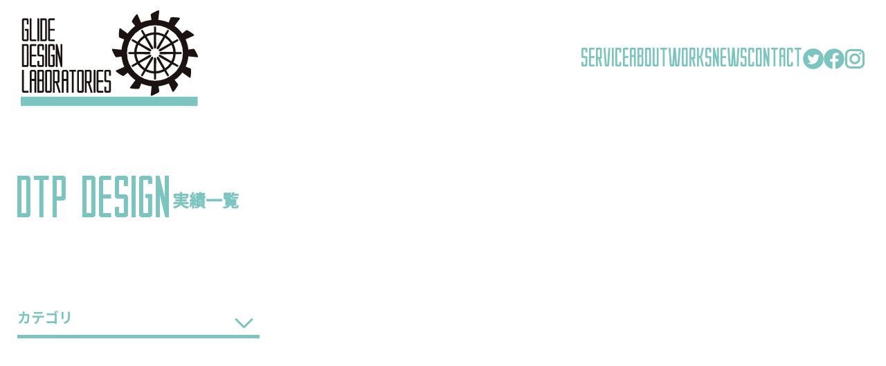

--- FILE ---
content_type: text/html; charset=UTF-8
request_url: https://grilabo.jp/dtp-taxonomy/flyers/
body_size: 28603
content:
<!-- カテゴリー別の一覧ページ -->
<!DOCTYPE html>
<html lang="ja">
<head>
	<!-- Google Tag Manager -->
	<script>(function(w,d,s,l,i){w[l]=w[l]||[];w[l].push({'gtm.start':
	new Date().getTime(),event:'gtm.js'});var f=d.getElementsByTagName(s)[0],
	j=d.createElement(s),dl=l!='dataLayer'?'&l='+l:'';j.async=true;j.src=
	'https://www.googletagmanager.com/gtm.js?id='+i+dl;f.parentNode.insertBefore(j,f);
	})(window,document,'script','dataLayer','GTM-MHL22TFZ');</script>
	<!-- End Google Tag Manager -->
	<meta charset="UTF-8">
	<meta name="viewport" content="width=device-width, initial-scale=1">
	<title>チラシ / リーフレット &#8211; グライドデザインラボラトリーズ</title>
<meta name='robots' content='max-image-preview:large' />
<link rel='dns-prefetch' href='//cdn.jsdelivr.net' />
<link rel="alternate" type="application/rss+xml" title="グライドデザインラボラトリーズ &raquo; フィード" href="https://grilabo.jp/feed/" />
<link rel="alternate" type="application/rss+xml" title="グライドデザインラボラトリーズ &raquo; コメントフィード" href="https://grilabo.jp/comments/feed/" />
<link rel="alternate" type="application/rss+xml" title="グライドデザインラボラトリーズ &raquo; チラシ / リーフレット DTPカテゴリー のフィード" href="https://grilabo.jp/dtp-taxonomy/flyers/feed/" />
<style id='classic-theme-styles-inline-css'>
/*! This file is auto-generated */
.wp-block-button__link{color:#fff;background-color:#32373c;border-radius:9999px;box-shadow:none;text-decoration:none;padding:calc(.667em + 2px) calc(1.333em + 2px);font-size:1.125em}.wp-block-file__button{background:#32373c;color:#fff;text-decoration:none}
</style>
<style id='global-styles-inline-css'>
body{--wp--preset--color--black: #000000;--wp--preset--color--cyan-bluish-gray: #abb8c3;--wp--preset--color--white: #ffffff;--wp--preset--color--pale-pink: #f78da7;--wp--preset--color--vivid-red: #cf2e2e;--wp--preset--color--luminous-vivid-orange: #ff6900;--wp--preset--color--luminous-vivid-amber: #fcb900;--wp--preset--color--light-green-cyan: #7bdcb5;--wp--preset--color--vivid-green-cyan: #00d084;--wp--preset--color--pale-cyan-blue: #8ed1fc;--wp--preset--color--vivid-cyan-blue: #0693e3;--wp--preset--color--vivid-purple: #9b51e0;--wp--preset--gradient--vivid-cyan-blue-to-vivid-purple: linear-gradient(135deg,rgba(6,147,227,1) 0%,rgb(155,81,224) 100%);--wp--preset--gradient--light-green-cyan-to-vivid-green-cyan: linear-gradient(135deg,rgb(122,220,180) 0%,rgb(0,208,130) 100%);--wp--preset--gradient--luminous-vivid-amber-to-luminous-vivid-orange: linear-gradient(135deg,rgba(252,185,0,1) 0%,rgba(255,105,0,1) 100%);--wp--preset--gradient--luminous-vivid-orange-to-vivid-red: linear-gradient(135deg,rgba(255,105,0,1) 0%,rgb(207,46,46) 100%);--wp--preset--gradient--very-light-gray-to-cyan-bluish-gray: linear-gradient(135deg,rgb(238,238,238) 0%,rgb(169,184,195) 100%);--wp--preset--gradient--cool-to-warm-spectrum: linear-gradient(135deg,rgb(74,234,220) 0%,rgb(151,120,209) 20%,rgb(207,42,186) 40%,rgb(238,44,130) 60%,rgb(251,105,98) 80%,rgb(254,248,76) 100%);--wp--preset--gradient--blush-light-purple: linear-gradient(135deg,rgb(255,206,236) 0%,rgb(152,150,240) 100%);--wp--preset--gradient--blush-bordeaux: linear-gradient(135deg,rgb(254,205,165) 0%,rgb(254,45,45) 50%,rgb(107,0,62) 100%);--wp--preset--gradient--luminous-dusk: linear-gradient(135deg,rgb(255,203,112) 0%,rgb(199,81,192) 50%,rgb(65,88,208) 100%);--wp--preset--gradient--pale-ocean: linear-gradient(135deg,rgb(255,245,203) 0%,rgb(182,227,212) 50%,rgb(51,167,181) 100%);--wp--preset--gradient--electric-grass: linear-gradient(135deg,rgb(202,248,128) 0%,rgb(113,206,126) 100%);--wp--preset--gradient--midnight: linear-gradient(135deg,rgb(2,3,129) 0%,rgb(40,116,252) 100%);--wp--preset--font-size--small: 13px;--wp--preset--font-size--medium: 20px;--wp--preset--font-size--large: 36px;--wp--preset--font-size--x-large: 42px;--wp--preset--spacing--20: 0.44rem;--wp--preset--spacing--30: 0.67rem;--wp--preset--spacing--40: 1rem;--wp--preset--spacing--50: 1.5rem;--wp--preset--spacing--60: 2.25rem;--wp--preset--spacing--70: 3.38rem;--wp--preset--spacing--80: 5.06rem;--wp--preset--shadow--natural: 6px 6px 9px rgba(0, 0, 0, 0.2);--wp--preset--shadow--deep: 12px 12px 50px rgba(0, 0, 0, 0.4);--wp--preset--shadow--sharp: 6px 6px 0px rgba(0, 0, 0, 0.2);--wp--preset--shadow--outlined: 6px 6px 0px -3px rgba(255, 255, 255, 1), 6px 6px rgba(0, 0, 0, 1);--wp--preset--shadow--crisp: 6px 6px 0px rgba(0, 0, 0, 1);}:where(.is-layout-flex){gap: 0.5em;}:where(.is-layout-grid){gap: 0.5em;}body .is-layout-flex{display: flex;}body .is-layout-flex{flex-wrap: wrap;align-items: center;}body .is-layout-flex > *{margin: 0;}body .is-layout-grid{display: grid;}body .is-layout-grid > *{margin: 0;}:where(.wp-block-columns.is-layout-flex){gap: 2em;}:where(.wp-block-columns.is-layout-grid){gap: 2em;}:where(.wp-block-post-template.is-layout-flex){gap: 1.25em;}:where(.wp-block-post-template.is-layout-grid){gap: 1.25em;}.has-black-color{color: var(--wp--preset--color--black) !important;}.has-cyan-bluish-gray-color{color: var(--wp--preset--color--cyan-bluish-gray) !important;}.has-white-color{color: var(--wp--preset--color--white) !important;}.has-pale-pink-color{color: var(--wp--preset--color--pale-pink) !important;}.has-vivid-red-color{color: var(--wp--preset--color--vivid-red) !important;}.has-luminous-vivid-orange-color{color: var(--wp--preset--color--luminous-vivid-orange) !important;}.has-luminous-vivid-amber-color{color: var(--wp--preset--color--luminous-vivid-amber) !important;}.has-light-green-cyan-color{color: var(--wp--preset--color--light-green-cyan) !important;}.has-vivid-green-cyan-color{color: var(--wp--preset--color--vivid-green-cyan) !important;}.has-pale-cyan-blue-color{color: var(--wp--preset--color--pale-cyan-blue) !important;}.has-vivid-cyan-blue-color{color: var(--wp--preset--color--vivid-cyan-blue) !important;}.has-vivid-purple-color{color: var(--wp--preset--color--vivid-purple) !important;}.has-black-background-color{background-color: var(--wp--preset--color--black) !important;}.has-cyan-bluish-gray-background-color{background-color: var(--wp--preset--color--cyan-bluish-gray) !important;}.has-white-background-color{background-color: var(--wp--preset--color--white) !important;}.has-pale-pink-background-color{background-color: var(--wp--preset--color--pale-pink) !important;}.has-vivid-red-background-color{background-color: var(--wp--preset--color--vivid-red) !important;}.has-luminous-vivid-orange-background-color{background-color: var(--wp--preset--color--luminous-vivid-orange) !important;}.has-luminous-vivid-amber-background-color{background-color: var(--wp--preset--color--luminous-vivid-amber) !important;}.has-light-green-cyan-background-color{background-color: var(--wp--preset--color--light-green-cyan) !important;}.has-vivid-green-cyan-background-color{background-color: var(--wp--preset--color--vivid-green-cyan) !important;}.has-pale-cyan-blue-background-color{background-color: var(--wp--preset--color--pale-cyan-blue) !important;}.has-vivid-cyan-blue-background-color{background-color: var(--wp--preset--color--vivid-cyan-blue) !important;}.has-vivid-purple-background-color{background-color: var(--wp--preset--color--vivid-purple) !important;}.has-black-border-color{border-color: var(--wp--preset--color--black) !important;}.has-cyan-bluish-gray-border-color{border-color: var(--wp--preset--color--cyan-bluish-gray) !important;}.has-white-border-color{border-color: var(--wp--preset--color--white) !important;}.has-pale-pink-border-color{border-color: var(--wp--preset--color--pale-pink) !important;}.has-vivid-red-border-color{border-color: var(--wp--preset--color--vivid-red) !important;}.has-luminous-vivid-orange-border-color{border-color: var(--wp--preset--color--luminous-vivid-orange) !important;}.has-luminous-vivid-amber-border-color{border-color: var(--wp--preset--color--luminous-vivid-amber) !important;}.has-light-green-cyan-border-color{border-color: var(--wp--preset--color--light-green-cyan) !important;}.has-vivid-green-cyan-border-color{border-color: var(--wp--preset--color--vivid-green-cyan) !important;}.has-pale-cyan-blue-border-color{border-color: var(--wp--preset--color--pale-cyan-blue) !important;}.has-vivid-cyan-blue-border-color{border-color: var(--wp--preset--color--vivid-cyan-blue) !important;}.has-vivid-purple-border-color{border-color: var(--wp--preset--color--vivid-purple) !important;}.has-vivid-cyan-blue-to-vivid-purple-gradient-background{background: var(--wp--preset--gradient--vivid-cyan-blue-to-vivid-purple) !important;}.has-light-green-cyan-to-vivid-green-cyan-gradient-background{background: var(--wp--preset--gradient--light-green-cyan-to-vivid-green-cyan) !important;}.has-luminous-vivid-amber-to-luminous-vivid-orange-gradient-background{background: var(--wp--preset--gradient--luminous-vivid-amber-to-luminous-vivid-orange) !important;}.has-luminous-vivid-orange-to-vivid-red-gradient-background{background: var(--wp--preset--gradient--luminous-vivid-orange-to-vivid-red) !important;}.has-very-light-gray-to-cyan-bluish-gray-gradient-background{background: var(--wp--preset--gradient--very-light-gray-to-cyan-bluish-gray) !important;}.has-cool-to-warm-spectrum-gradient-background{background: var(--wp--preset--gradient--cool-to-warm-spectrum) !important;}.has-blush-light-purple-gradient-background{background: var(--wp--preset--gradient--blush-light-purple) !important;}.has-blush-bordeaux-gradient-background{background: var(--wp--preset--gradient--blush-bordeaux) !important;}.has-luminous-dusk-gradient-background{background: var(--wp--preset--gradient--luminous-dusk) !important;}.has-pale-ocean-gradient-background{background: var(--wp--preset--gradient--pale-ocean) !important;}.has-electric-grass-gradient-background{background: var(--wp--preset--gradient--electric-grass) !important;}.has-midnight-gradient-background{background: var(--wp--preset--gradient--midnight) !important;}.has-small-font-size{font-size: var(--wp--preset--font-size--small) !important;}.has-medium-font-size{font-size: var(--wp--preset--font-size--medium) !important;}.has-large-font-size{font-size: var(--wp--preset--font-size--large) !important;}.has-x-large-font-size{font-size: var(--wp--preset--font-size--x-large) !important;}
.wp-block-navigation a:where(:not(.wp-element-button)){color: inherit;}
:where(.wp-block-post-template.is-layout-flex){gap: 1.25em;}:where(.wp-block-post-template.is-layout-grid){gap: 1.25em;}
:where(.wp-block-columns.is-layout-flex){gap: 2em;}:where(.wp-block-columns.is-layout-grid){gap: 2em;}
.wp-block-pullquote{font-size: 1.5em;line-height: 1.6;}
</style>
<link rel='stylesheet' id='swiper-style-css' href='https://cdn.jsdelivr.net/npm/swiper@10/swiper-bundle.min.css?ver=1.0.0' media='all' />
<link rel='stylesheet' id='gride-style-css' href='https://grilabo.jp/wordpress/wp-content/themes/gride/style.css?ver=1.0.0' media='all' />
<link rel='stylesheet' id='main-style-css' href='https://grilabo.jp/wordpress/wp-content/themes/gride/css/style.css?ver=1.0.0' media='all' />
<link rel="https://api.w.org/" href="https://grilabo.jp/wp-json/" /><link rel="alternate" type="application/json" href="https://grilabo.jp/wp-json/wp/v2/dtp-taxonomy/9" /><link rel="EditURI" type="application/rsd+xml" title="RSD" href="https://grilabo.jp/wordpress/xmlrpc.php?rsd" />
<meta name="generator" content="WordPress 6.5.7" />
<link rel="icon" href="https://grilabo.jp/wordpress/wp-content/uploads/2023/09/cropped-favicon-32x32.png" sizes="32x32" />
<link rel="icon" href="https://grilabo.jp/wordpress/wp-content/uploads/2023/09/cropped-favicon-192x192.png" sizes="192x192" />
<link rel="apple-touch-icon" href="https://grilabo.jp/wordpress/wp-content/uploads/2023/09/cropped-favicon-180x180.png" />
<meta name="msapplication-TileImage" content="https://grilabo.jp/wordpress/wp-content/uploads/2023/09/cropped-favicon-270x270.png" />
</head>

<body class="archive tax-dtp-taxonomy term-flyers term-9 wp-custom-logo hfeed">
<!-- Google Tag Manager (noscript) -->
<noscript><iframe src="https://www.googletagmanager.com/ns.html?id=GTM-MHL22TFZ"
height="0" width="0" style="display:none;visibility:hidden"></iframe></noscript>
<!-- End Google Tag Manager (noscript) -->
					<header class="header">
					<div class="header__logo">
				<a href="https://grilabo.jp/">
					<img src="https://grilabo.jp/wordpress/wp-content/themes/gride/img/common/logo.svg" alt="グライドデザインラボラトリーズ">
				</a>
			</div>
			<button id="hamburger" class="u-pc-none">
				<span></span>
				<span></span>
				<span></span>
			</button>
			<nav class="header__nav">
				<ul class="header__nav-list">
					<li class="header__nav-list__item"><a href="https://grilabo.jp/service/">SERVICE</a></li>
					<li class="header__nav-list__item"><a href="https://grilabo.jp/about/">ABOUT</a></li>
					<li class="header__nav-list__item"><a href="https://grilabo.jp/works/">WORKS</a></li>
					<li class="header__nav-list__item"><a href="https://grilabo.jp/news/">NEWS</a></li>
					<li class="header__nav-list__item"><a href="https://grilabo.jp/contact/">CONTACT</a></li>
				</ul>
				<ul class="header__nav-list-sns">
					<li class="header__nav-list-sns__item">
						<a href="https://twitter.com/konyadokun?s=20" target="_blank" rel="noopener noreferrer">
							<svg xmlns="http://www.w3.org/2000/svg" x="0px" y="0px" width="30" height="30" viewBox="0,0,256,256" style="fill:#000000;">
								<g transform="translate(-10.24,-10.24) scale(1.08,1.08)"><g fill="#7BC4C0" fill-rule="nonzero" stroke="none" stroke-width="1" stroke-linecap="butt" stroke-linejoin="miter" stroke-miterlimit="10" stroke-dasharray="" stroke-dashoffset="0" font-family="none" font-weight="none" font-size="none" text-anchor="none" style="mix-blend-mode: normal"><g transform="scale(5.12,5.12)"><path d="M25,2c-12.683,0 -23,10.317 -23,23c0,12.683 10.317,23 23,23c12.683,0 23,-10.317 23,-23c0,-12.683 -10.317,-23 -23,-23zM36.237,20.524c0.01,0.236 0.016,0.476 0.016,0.717c0,7.318 -5.573,15.759 -15.762,15.759c-3.128,0 -6.041,-0.917 -8.491,-2.489c0.433,0.052 0.872,0.077 1.321,0.077c2.596,0 4.985,-0.884 6.879,-2.37c-2.424,-0.044 -4.468,-1.649 -5.175,-3.847c0.339,0.065 0.686,0.1 1.044,0.1c0.505,0 0.995,-0.067 1.458,-0.195c-2.532,-0.511 -4.441,-2.747 -4.441,-5.432c0,-0.024 0,-0.047 0,-0.07c0.747,0.415 1.6,0.665 2.509,0.694c-1.488,-0.995 -2.464,-2.689 -2.464,-4.611c0,-1.015 0.272,-1.966 0.749,-2.786c2.733,3.351 6.815,5.556 11.418,5.788c-0.095,-0.406 -0.145,-0.828 -0.145,-1.262c0,-3.059 2.48,-5.539 5.54,-5.539c1.593,0 3.032,0.672 4.042,1.749c1.261,-0.248 2.448,-0.709 3.518,-1.343c-0.413,1.292 -1.292,2.378 -2.437,3.064c1.122,-0.136 2.188,-0.432 3.183,-0.873c-0.742,1.111 -1.681,2.088 -2.762,2.869z"></path></g></g></g>
							</svg>
						</a>
					</li>
					<li class="header__nav-list-sns__item">
						<a href="https://www.facebook.com/GRIDEdesignlaboratories/" target="_blank" rel="noopener noreferrer">
							<svg xmlns="http://www.w3.org/2000/svg" x="0px" y="0px" width="30" height="30" viewBox="0,0,256,256" style="fill:#000000;">
								<g transform="translate(-15.36,-15.36) scale(1.12,1.12)"><g fill="#7BC4C0" fill-rule="nonzero" stroke="none" stroke-width="1" stroke-linecap="butt" stroke-linejoin="miter" stroke-miterlimit="10" stroke-dasharray="" stroke-dashoffset="0" font-family="none" font-weight="none" font-size="none" text-anchor="none" style="mix-blend-mode: normal"><g transform="translate(0,0.576) scale(5.12,5.12)"><path d="M25,3c-12.15,0 -22,9.85 -22,22c0,11.03 8.125,20.137 18.712,21.728v-15.897h-5.443v-5.783h5.443v-3.848c0,-6.371 3.104,-9.168 8.399,-9.168c2.536,0 3.877,0.188 4.512,0.274v5.048h-3.612c-2.248,0 -3.033,2.131 -3.033,4.533v3.161h6.588l-0.894,5.783h-5.694v15.944c10.738,-1.457 19.022,-10.638 19.022,-21.775c0,-12.15 -9.85,-22 -22,-22z"></path></g></g></g>
							</svg>
						</a>
					</li>
					<li class="header__nav-list-sns__item">
						<a href="https://www.instagram.com/grilabo/" target="_blank" rel="noopener noreferrer">
							<svg xmlns="http://www.w3.org/2000/svg" x="0px" y="0px" width="30" height="30" viewBox="0,0,256,256"
								style="fill:#000000;">
								<g transform="translate(-32,-32) scale(1.25,1.25)"><g fill="#7BC4C0" fill-rule="nonzero" stroke="none" stroke-width="1" stroke-linecap="butt" stroke-linejoin="miter" stroke-miterlimit="10" stroke-dasharray="" stroke-dashoffset="0" font-family="none" font-weight="none" font-size="none" text-anchor="none" style="mix-blend-mode: normal"><g transform="scale(10.66667,10.66667)"><path d="M8,3c-2.757,0 -5,2.243 -5,5v8c0,2.757 2.243,5 5,5h8c2.757,0 5,-2.243 5,-5v-8c0,-2.757 -2.243,-5 -5,-5zM8,5h8c1.654,0 3,1.346 3,3v8c0,1.654 -1.346,3 -3,3h-8c-1.654,0 -3,-1.346 -3,-3v-8c0,-1.654 1.346,-3 3,-3zM17,6c-0.55228,0 -1,0.44772 -1,1c0,0.55228 0.44772,1 1,1c0.55228,0 1,-0.44772 1,-1c0,-0.55228 -0.44772,-1 -1,-1zM12,7c-2.757,0 -5,2.243 -5,5c0,2.757 2.243,5 5,5c2.757,0 5,-2.243 5,-5c0,-2.757 -2.243,-5 -5,-5zM12,9c1.654,0 3,1.346 3,3c0,1.654 -1.346,3 -3,3c-1.654,0 -3,-1.346 -3,-3c0,-1.654 1.346,-3 3,-3z"></path></g></g></g>
							</svg>
						</a>
					</li>
				</ul>
			</nav>
		</header>
	
<!-- 実績一覧ページ -->
<main class="works__archive">
    <div class="inner">
        <div class="c-section-heading">
            <h2 class="c-section-heading__ja">実績一覧</h2>
            <h1 class="c-section-heading__en js_each bottom-fadeIn">DTP DESIGN</h1>
        </div>
    </div>
    <section class="works__section">
        <div class="inner">
                            <div class="c-works__category c-accordion">
                    <div class="c-accordion__header">カテゴリ</div>
                    <div class="c-accordion__content">
                        <ul class="c-accordion__lists"><li class="c-accordion__list"><a href="https://grilabo.jp/works/dtp" class="c-accordion__list__link">全て</a></li><li class="c-accordion__list"><a href="https://grilabo.jp/dtp-taxonomy/flyers/" class="c-accordion__list__link">チラシ / リーフレット</a></li><li class="c-accordion__list"><a href="https://grilabo.jp/dtp-taxonomy/pamphlet/" class="c-accordion__list__link">冊子 / パンフレット</a></li></ul>                    </div>
                </div>
                        <div class="c-works__lists-wrp">
                                                    <ul class="c-works__lists">
                        <li class="c-works__list js-fade">
    <a href="https://grilabo.jp/works/dtp/hagimura-flyer/" class="c-works__list__card">
        <img src="https://grilabo.jp/wordpress/wp-content/uploads/2023/09/hagimura_flyer.jpg" class="c-works__list__card__img">
    </a>
    <p class="c-works__list__taxonomy">
        チラシ / リーフレット    </p>
</li><li class="c-works__list js-fade">
    <a href="https://grilabo.jp/works/dtp/ainomegumi-flyer/" class="c-works__list__card">
        <img src="https://grilabo.jp/wordpress/wp-content/uploads/2023/09/araki-kuniichi__flyer.jpg" class="c-works__list__card__img">
    </a>
    <p class="c-works__list__taxonomy">
        チラシ / リーフレット    </p>
</li>                    </ul>
                                            </div>
        </div>
    </section>
</main>
<footer class="footer">
    <div class="footer__contact">
        <a href="https://grilabo.jp/contact/">
            <div class="footer__contact__inner">
                <div class="footer__contact__content">
                    <h2 class="footer__contact__heading">
                        お問い合わせ
                        <span>CONTACT</span>
                    </h2>
                    <svg clip-rule="evenodd" fill="#FFFFFF" stroke-linejoin="round" stroke-miterlimit="2" width="120" height="120" viewBox="0 0 24 24" xmlns="http://www.w3.org/2000/svg"><path d="m12.012 1.995c-5.518 0-9.998 4.48-9.998 9.998s4.48 9.998 9.998 9.998 9.997-4.48 9.997-9.998-4.479-9.998-9.997-9.998zm0 1.5c4.69 0 8.497 3.808 8.497 8.498s-3.807 8.498-8.497 8.498-8.498-3.808-8.498-8.498 3.808-8.498 8.498-8.498zm1.528 4.715s1.502 1.505 3.255 3.259c.146.147.219.339.219.531s-.073.383-.219.53c-1.753 1.754-3.254 3.258-3.254 3.258-.145.145-.336.217-.527.217-.191-.001-.383-.074-.53-.221-.293-.293-.295-.766-.004-1.057l1.978-1.977h-6.694c-.414 0-.75-.336-.75-.75s.336-.75.75-.75h6.694l-1.979-1.979c-.289-.289-.286-.762.006-1.054.147-.147.339-.221.531-.222.19 0 .38.071.524.215z" fill-rule="nonzero"/></svg>
                    <p class="footer__contact__text">
                        ご質問やご相談がありましたら<br>
                        気軽にお問い合わせください
                    </p>
                </div>
            </div>
        </a>
        <div class="footer__address footer__contact__inner u-pc-none">
            <a href="tel:0593295311" class="footer__address__tel footer__address__tel--sp">059-329-5311</a>
            <a href="mailto:info@grilabo.jp" class="footer__address__mail footer__address__mail--sp">info@grilabo.jp</a>
            <p class="footer__address__address">グライドデザインラボラトリーズ株式会社<br>〒510-0031 三重県四日市市浜一色町7-30</p>
        </div>
    </div>
    <div class="footer__bottom">
        <div class="footer__bottom__inner">
            <nav class="footer__nav">
                <ul class="footer__nav-list">
                    <li class="footer__nav-list__item"><a href="https://grilabo.jp/service/">SERVICE</a></li>
                    <li class="footer__nav-list__item"><a href="https://grilabo.jp/about/">ABOUT</a></li>
                    <li class="footer__nav-list__item"><a href="https://grilabo.jp/works/">WORKS</a></li>
                    <li class="footer__nav-list__item"><a href="https://grilabo.jp/news/">NEWS</a></li>
                    <li class="footer__nav-list__item"><a href="https://grilabo.jp/contact/">CONTACT</a></li>
                </ul>
                <ul class="footer__nav-list-sns">
                    <li class="footer__nav-list-sns__item">
                        <a href="https://twitter.com/konyadokun?s=20">
                            <svg xmlns="http://www.w3.org/2000/svg" x="0px" y="0px" width="30" height="30" viewBox="0,0,256,256" style="fill:#7BC4C0;">
                                <g transform="translate(-10.24,-10.24) scale(1.08,1.08)"><g fill="#7BC4C0" fill-rule="nonzero" stroke="none" stroke-width="1" stroke-linecap="butt" stroke-linejoin="miter" stroke-miterlimit="10" stroke-dasharray="" stroke-dashoffset="0" font-family="none" font-weight="none" font-size="none" text-anchor="none" style="mix-blend-mode: normal"><g transform="scale(5.12,5.12)"><path d="M25,2c-12.683,0 -23,10.317 -23,23c0,12.683 10.317,23 23,23c12.683,0 23,-10.317 23,-23c0,-12.683 -10.317,-23 -23,-23zM36.237,20.524c0.01,0.236 0.016,0.476 0.016,0.717c0,7.318 -5.573,15.759 -15.762,15.759c-3.128,0 -6.041,-0.917 -8.491,-2.489c0.433,0.052 0.872,0.077 1.321,0.077c2.596,0 4.985,-0.884 6.879,-2.37c-2.424,-0.044 -4.468,-1.649 -5.175,-3.847c0.339,0.065 0.686,0.1 1.044,0.1c0.505,0 0.995,-0.067 1.458,-0.195c-2.532,-0.511 -4.441,-2.747 -4.441,-5.432c0,-0.024 0,-0.047 0,-0.07c0.747,0.415 1.6,0.665 2.509,0.694c-1.488,-0.995 -2.464,-2.689 -2.464,-4.611c0,-1.015 0.272,-1.966 0.749,-2.786c2.733,3.351 6.815,5.556 11.418,5.788c-0.095,-0.406 -0.145,-0.828 -0.145,-1.262c0,-3.059 2.48,-5.539 5.54,-5.539c1.593,0 3.032,0.672 4.042,1.749c1.261,-0.248 2.448,-0.709 3.518,-1.343c-0.413,1.292 -1.292,2.378 -2.437,3.064c1.122,-0.136 2.188,-0.432 3.183,-0.873c-0.742,1.111 -1.681,2.088 -2.762,2.869z"></path></g></g></g>
                            </svg>
                        </a>
                    </li>
                    <li class="footer__nav-list-sns__item">
                        <a href="https://www.facebook.com/GRIDEdesignlaboratories/">
                            <svg xmlns="http://www.w3.org/2000/svg" x="0px" y="0px" width="30" height="30" viewBox="0,0,256,256" style="fill:#000000;">
                                <g transform="translate(-15.36,-15.36) scale(1.12,1.12)"><g fill="#7BC4C0" fill-rule="nonzero" stroke="none" stroke-width="1" stroke-linecap="butt" stroke-linejoin="miter" stroke-miterlimit="10" stroke-dasharray="" stroke-dashoffset="0" font-family="none" font-weight="none" font-size="none" text-anchor="none" style="mix-blend-mode: normal"><g transform="translate(0,0.576) scale(5.12,5.12)"><path d="M25,3c-12.15,0 -22,9.85 -22,22c0,11.03 8.125,20.137 18.712,21.728v-15.897h-5.443v-5.783h5.443v-3.848c0,-6.371 3.104,-9.168 8.399,-9.168c2.536,0 3.877,0.188 4.512,0.274v5.048h-3.612c-2.248,0 -3.033,2.131 -3.033,4.533v3.161h6.588l-0.894,5.783h-5.694v15.944c10.738,-1.457 19.022,-10.638 19.022,-21.775c0,-12.15 -9.85,-22 -22,-22z"></path></g></g></g>
                            </svg>
                        </a>
                    </li>
                    <li class="footer__nav-list-sns__item">
                        <a href="https://www.instagram.com/grilabo/">
                            <svg xmlns="http://www.w3.org/2000/svg" x="0px" y="0px" width="30" height="30" viewBox="0,0,256,256" style="fill:#000000;">
                            <g transform="translate(-32,-32) scale(1.25,1.25)"><g fill="#7BC4C0" fill-rule="nonzero" stroke="none" stroke-width="1" stroke-linecap="butt" stroke-linejoin="miter" stroke-miterlimit="10" stroke-dasharray="" stroke-dashoffset="0" font-family="none" font-weight="none" font-size="none" text-anchor="none" style="mix-blend-mode: normal"><g transform="scale(10.66667,10.66667)"><path d="M8,3c-2.757,0 -5,2.243 -5,5v8c0,2.757 2.243,5 5,5h8c2.757,0 5,-2.243 5,-5v-8c0,-2.757 -2.243,-5 -5,-5zM8,5h8c1.654,0 3,1.346 3,3v8c0,1.654 -1.346,3 -3,3h-8c-1.654,0 -3,-1.346 -3,-3v-8c0,-1.654 1.346,-3 3,-3zM17,6c-0.55228,0 -1,0.44772 -1,1c0,0.55228 0.44772,1 1,1c0.55228,0 1,-0.44772 1,-1c0,-0.55228 -0.44772,-1 -1,-1zM12,7c-2.757,0 -5,2.243 -5,5c0,2.757 2.243,5 5,5c2.757,0 5,-2.243 5,-5c0,-2.757 -2.243,-5 -5,-5zM12,9c1.654,0 3,1.346 3,3c0,1.654 -1.346,3 -3,3c-1.654,0 -3,-1.346 -3,-3c0,-1.654 1.346,-3 3,-3z"></path></g></g></g>
                            </svg>
                        </a>
                    </li>
                </ul>
                <a href="https://grilabo.jp/privacy/" class="footer__privacy-policy">プライバシーポリシー</a>
            </nav>
            <div class="footer__logo-copyright-wrp">
                <div class="footer__logo-copyright">
                    <div class="footer__logo">
                        <a href="https://grilabo.jp/">
                            <img src="https://grilabo.jp/wordpress/wp-content/themes/gride/img/common/logo.svg" alt="グライドデザインラボラトリーズ">
                        </a>
                    </div>
                    <p class="footer__copyright">© 2023 GLIDE DESIGN LABORATORIES  inc.</p>
                </div>
                <div class="footer__address u-sp-none">
                    <p class="footer__address__address">グライドデザインラボラトリーズ株式会社<br>〒510-0031 三重県四日市市浜一色町7-30</p>
                    <a href="tel:0593295311" class="footer__address__tel footer__address__tel--pc">059-329-5311</a>
                    <a href="mailto:info@grilabo.jp" class="footer__address__mail footer__address__mail--pc">info@grilabo.jp</a>
                </div>
            </div>
        </div>
    </div>
</footer>
<script src="https://cdn.jsdelivr.net/npm/swiper@10/swiper-bundle.min.js?ver=6.5.7" id="swiper-scripts-js"></script>
<script src="https://grilabo.jp/wordpress/wp-content/themes/gride/js/scripts.js?ver=1.0.0" id="gride-scripts-js"></script>
<script src="https://www.google.com/recaptcha/api.js?render=6Le8BcYnAAAAAPUbLT06cQ7-qarw-t-9uM5z4q9N&amp;ver=3.0" id="google-recaptcha-js"></script>
<script src="https://grilabo.jp/wordpress/wp-includes/js/dist/vendor/wp-polyfill-inert.min.js?ver=3.1.2" id="wp-polyfill-inert-js"></script>
<script src="https://grilabo.jp/wordpress/wp-includes/js/dist/vendor/regenerator-runtime.min.js?ver=0.14.0" id="regenerator-runtime-js"></script>
<script src="https://grilabo.jp/wordpress/wp-includes/js/dist/vendor/wp-polyfill.min.js?ver=3.15.0" id="wp-polyfill-js"></script>
<script id="wpcf7-recaptcha-js-extra">
var wpcf7_recaptcha = {"sitekey":"6Le8BcYnAAAAAPUbLT06cQ7-qarw-t-9uM5z4q9N","actions":{"homepage":"homepage","contactform":"contactform"}};
</script>
<script src="https://grilabo.jp/wordpress/wp-content/plugins/contact-form-7/modules/recaptcha/index.js?ver=5.9.6" id="wpcf7-recaptcha-js"></script>
</body>
</html>


--- FILE ---
content_type: text/html; charset=utf-8
request_url: https://www.google.com/recaptcha/api2/anchor?ar=1&k=6Le8BcYnAAAAAPUbLT06cQ7-qarw-t-9uM5z4q9N&co=aHR0cHM6Ly9ncmlsYWJvLmpwOjQ0Mw..&hl=en&v=PoyoqOPhxBO7pBk68S4YbpHZ&size=invisible&anchor-ms=20000&execute-ms=30000&cb=42jxt5ketojc
body_size: 48750
content:
<!DOCTYPE HTML><html dir="ltr" lang="en"><head><meta http-equiv="Content-Type" content="text/html; charset=UTF-8">
<meta http-equiv="X-UA-Compatible" content="IE=edge">
<title>reCAPTCHA</title>
<style type="text/css">
/* cyrillic-ext */
@font-face {
  font-family: 'Roboto';
  font-style: normal;
  font-weight: 400;
  font-stretch: 100%;
  src: url(//fonts.gstatic.com/s/roboto/v48/KFO7CnqEu92Fr1ME7kSn66aGLdTylUAMa3GUBHMdazTgWw.woff2) format('woff2');
  unicode-range: U+0460-052F, U+1C80-1C8A, U+20B4, U+2DE0-2DFF, U+A640-A69F, U+FE2E-FE2F;
}
/* cyrillic */
@font-face {
  font-family: 'Roboto';
  font-style: normal;
  font-weight: 400;
  font-stretch: 100%;
  src: url(//fonts.gstatic.com/s/roboto/v48/KFO7CnqEu92Fr1ME7kSn66aGLdTylUAMa3iUBHMdazTgWw.woff2) format('woff2');
  unicode-range: U+0301, U+0400-045F, U+0490-0491, U+04B0-04B1, U+2116;
}
/* greek-ext */
@font-face {
  font-family: 'Roboto';
  font-style: normal;
  font-weight: 400;
  font-stretch: 100%;
  src: url(//fonts.gstatic.com/s/roboto/v48/KFO7CnqEu92Fr1ME7kSn66aGLdTylUAMa3CUBHMdazTgWw.woff2) format('woff2');
  unicode-range: U+1F00-1FFF;
}
/* greek */
@font-face {
  font-family: 'Roboto';
  font-style: normal;
  font-weight: 400;
  font-stretch: 100%;
  src: url(//fonts.gstatic.com/s/roboto/v48/KFO7CnqEu92Fr1ME7kSn66aGLdTylUAMa3-UBHMdazTgWw.woff2) format('woff2');
  unicode-range: U+0370-0377, U+037A-037F, U+0384-038A, U+038C, U+038E-03A1, U+03A3-03FF;
}
/* math */
@font-face {
  font-family: 'Roboto';
  font-style: normal;
  font-weight: 400;
  font-stretch: 100%;
  src: url(//fonts.gstatic.com/s/roboto/v48/KFO7CnqEu92Fr1ME7kSn66aGLdTylUAMawCUBHMdazTgWw.woff2) format('woff2');
  unicode-range: U+0302-0303, U+0305, U+0307-0308, U+0310, U+0312, U+0315, U+031A, U+0326-0327, U+032C, U+032F-0330, U+0332-0333, U+0338, U+033A, U+0346, U+034D, U+0391-03A1, U+03A3-03A9, U+03B1-03C9, U+03D1, U+03D5-03D6, U+03F0-03F1, U+03F4-03F5, U+2016-2017, U+2034-2038, U+203C, U+2040, U+2043, U+2047, U+2050, U+2057, U+205F, U+2070-2071, U+2074-208E, U+2090-209C, U+20D0-20DC, U+20E1, U+20E5-20EF, U+2100-2112, U+2114-2115, U+2117-2121, U+2123-214F, U+2190, U+2192, U+2194-21AE, U+21B0-21E5, U+21F1-21F2, U+21F4-2211, U+2213-2214, U+2216-22FF, U+2308-230B, U+2310, U+2319, U+231C-2321, U+2336-237A, U+237C, U+2395, U+239B-23B7, U+23D0, U+23DC-23E1, U+2474-2475, U+25AF, U+25B3, U+25B7, U+25BD, U+25C1, U+25CA, U+25CC, U+25FB, U+266D-266F, U+27C0-27FF, U+2900-2AFF, U+2B0E-2B11, U+2B30-2B4C, U+2BFE, U+3030, U+FF5B, U+FF5D, U+1D400-1D7FF, U+1EE00-1EEFF;
}
/* symbols */
@font-face {
  font-family: 'Roboto';
  font-style: normal;
  font-weight: 400;
  font-stretch: 100%;
  src: url(//fonts.gstatic.com/s/roboto/v48/KFO7CnqEu92Fr1ME7kSn66aGLdTylUAMaxKUBHMdazTgWw.woff2) format('woff2');
  unicode-range: U+0001-000C, U+000E-001F, U+007F-009F, U+20DD-20E0, U+20E2-20E4, U+2150-218F, U+2190, U+2192, U+2194-2199, U+21AF, U+21E6-21F0, U+21F3, U+2218-2219, U+2299, U+22C4-22C6, U+2300-243F, U+2440-244A, U+2460-24FF, U+25A0-27BF, U+2800-28FF, U+2921-2922, U+2981, U+29BF, U+29EB, U+2B00-2BFF, U+4DC0-4DFF, U+FFF9-FFFB, U+10140-1018E, U+10190-1019C, U+101A0, U+101D0-101FD, U+102E0-102FB, U+10E60-10E7E, U+1D2C0-1D2D3, U+1D2E0-1D37F, U+1F000-1F0FF, U+1F100-1F1AD, U+1F1E6-1F1FF, U+1F30D-1F30F, U+1F315, U+1F31C, U+1F31E, U+1F320-1F32C, U+1F336, U+1F378, U+1F37D, U+1F382, U+1F393-1F39F, U+1F3A7-1F3A8, U+1F3AC-1F3AF, U+1F3C2, U+1F3C4-1F3C6, U+1F3CA-1F3CE, U+1F3D4-1F3E0, U+1F3ED, U+1F3F1-1F3F3, U+1F3F5-1F3F7, U+1F408, U+1F415, U+1F41F, U+1F426, U+1F43F, U+1F441-1F442, U+1F444, U+1F446-1F449, U+1F44C-1F44E, U+1F453, U+1F46A, U+1F47D, U+1F4A3, U+1F4B0, U+1F4B3, U+1F4B9, U+1F4BB, U+1F4BF, U+1F4C8-1F4CB, U+1F4D6, U+1F4DA, U+1F4DF, U+1F4E3-1F4E6, U+1F4EA-1F4ED, U+1F4F7, U+1F4F9-1F4FB, U+1F4FD-1F4FE, U+1F503, U+1F507-1F50B, U+1F50D, U+1F512-1F513, U+1F53E-1F54A, U+1F54F-1F5FA, U+1F610, U+1F650-1F67F, U+1F687, U+1F68D, U+1F691, U+1F694, U+1F698, U+1F6AD, U+1F6B2, U+1F6B9-1F6BA, U+1F6BC, U+1F6C6-1F6CF, U+1F6D3-1F6D7, U+1F6E0-1F6EA, U+1F6F0-1F6F3, U+1F6F7-1F6FC, U+1F700-1F7FF, U+1F800-1F80B, U+1F810-1F847, U+1F850-1F859, U+1F860-1F887, U+1F890-1F8AD, U+1F8B0-1F8BB, U+1F8C0-1F8C1, U+1F900-1F90B, U+1F93B, U+1F946, U+1F984, U+1F996, U+1F9E9, U+1FA00-1FA6F, U+1FA70-1FA7C, U+1FA80-1FA89, U+1FA8F-1FAC6, U+1FACE-1FADC, U+1FADF-1FAE9, U+1FAF0-1FAF8, U+1FB00-1FBFF;
}
/* vietnamese */
@font-face {
  font-family: 'Roboto';
  font-style: normal;
  font-weight: 400;
  font-stretch: 100%;
  src: url(//fonts.gstatic.com/s/roboto/v48/KFO7CnqEu92Fr1ME7kSn66aGLdTylUAMa3OUBHMdazTgWw.woff2) format('woff2');
  unicode-range: U+0102-0103, U+0110-0111, U+0128-0129, U+0168-0169, U+01A0-01A1, U+01AF-01B0, U+0300-0301, U+0303-0304, U+0308-0309, U+0323, U+0329, U+1EA0-1EF9, U+20AB;
}
/* latin-ext */
@font-face {
  font-family: 'Roboto';
  font-style: normal;
  font-weight: 400;
  font-stretch: 100%;
  src: url(//fonts.gstatic.com/s/roboto/v48/KFO7CnqEu92Fr1ME7kSn66aGLdTylUAMa3KUBHMdazTgWw.woff2) format('woff2');
  unicode-range: U+0100-02BA, U+02BD-02C5, U+02C7-02CC, U+02CE-02D7, U+02DD-02FF, U+0304, U+0308, U+0329, U+1D00-1DBF, U+1E00-1E9F, U+1EF2-1EFF, U+2020, U+20A0-20AB, U+20AD-20C0, U+2113, U+2C60-2C7F, U+A720-A7FF;
}
/* latin */
@font-face {
  font-family: 'Roboto';
  font-style: normal;
  font-weight: 400;
  font-stretch: 100%;
  src: url(//fonts.gstatic.com/s/roboto/v48/KFO7CnqEu92Fr1ME7kSn66aGLdTylUAMa3yUBHMdazQ.woff2) format('woff2');
  unicode-range: U+0000-00FF, U+0131, U+0152-0153, U+02BB-02BC, U+02C6, U+02DA, U+02DC, U+0304, U+0308, U+0329, U+2000-206F, U+20AC, U+2122, U+2191, U+2193, U+2212, U+2215, U+FEFF, U+FFFD;
}
/* cyrillic-ext */
@font-face {
  font-family: 'Roboto';
  font-style: normal;
  font-weight: 500;
  font-stretch: 100%;
  src: url(//fonts.gstatic.com/s/roboto/v48/KFO7CnqEu92Fr1ME7kSn66aGLdTylUAMa3GUBHMdazTgWw.woff2) format('woff2');
  unicode-range: U+0460-052F, U+1C80-1C8A, U+20B4, U+2DE0-2DFF, U+A640-A69F, U+FE2E-FE2F;
}
/* cyrillic */
@font-face {
  font-family: 'Roboto';
  font-style: normal;
  font-weight: 500;
  font-stretch: 100%;
  src: url(//fonts.gstatic.com/s/roboto/v48/KFO7CnqEu92Fr1ME7kSn66aGLdTylUAMa3iUBHMdazTgWw.woff2) format('woff2');
  unicode-range: U+0301, U+0400-045F, U+0490-0491, U+04B0-04B1, U+2116;
}
/* greek-ext */
@font-face {
  font-family: 'Roboto';
  font-style: normal;
  font-weight: 500;
  font-stretch: 100%;
  src: url(//fonts.gstatic.com/s/roboto/v48/KFO7CnqEu92Fr1ME7kSn66aGLdTylUAMa3CUBHMdazTgWw.woff2) format('woff2');
  unicode-range: U+1F00-1FFF;
}
/* greek */
@font-face {
  font-family: 'Roboto';
  font-style: normal;
  font-weight: 500;
  font-stretch: 100%;
  src: url(//fonts.gstatic.com/s/roboto/v48/KFO7CnqEu92Fr1ME7kSn66aGLdTylUAMa3-UBHMdazTgWw.woff2) format('woff2');
  unicode-range: U+0370-0377, U+037A-037F, U+0384-038A, U+038C, U+038E-03A1, U+03A3-03FF;
}
/* math */
@font-face {
  font-family: 'Roboto';
  font-style: normal;
  font-weight: 500;
  font-stretch: 100%;
  src: url(//fonts.gstatic.com/s/roboto/v48/KFO7CnqEu92Fr1ME7kSn66aGLdTylUAMawCUBHMdazTgWw.woff2) format('woff2');
  unicode-range: U+0302-0303, U+0305, U+0307-0308, U+0310, U+0312, U+0315, U+031A, U+0326-0327, U+032C, U+032F-0330, U+0332-0333, U+0338, U+033A, U+0346, U+034D, U+0391-03A1, U+03A3-03A9, U+03B1-03C9, U+03D1, U+03D5-03D6, U+03F0-03F1, U+03F4-03F5, U+2016-2017, U+2034-2038, U+203C, U+2040, U+2043, U+2047, U+2050, U+2057, U+205F, U+2070-2071, U+2074-208E, U+2090-209C, U+20D0-20DC, U+20E1, U+20E5-20EF, U+2100-2112, U+2114-2115, U+2117-2121, U+2123-214F, U+2190, U+2192, U+2194-21AE, U+21B0-21E5, U+21F1-21F2, U+21F4-2211, U+2213-2214, U+2216-22FF, U+2308-230B, U+2310, U+2319, U+231C-2321, U+2336-237A, U+237C, U+2395, U+239B-23B7, U+23D0, U+23DC-23E1, U+2474-2475, U+25AF, U+25B3, U+25B7, U+25BD, U+25C1, U+25CA, U+25CC, U+25FB, U+266D-266F, U+27C0-27FF, U+2900-2AFF, U+2B0E-2B11, U+2B30-2B4C, U+2BFE, U+3030, U+FF5B, U+FF5D, U+1D400-1D7FF, U+1EE00-1EEFF;
}
/* symbols */
@font-face {
  font-family: 'Roboto';
  font-style: normal;
  font-weight: 500;
  font-stretch: 100%;
  src: url(//fonts.gstatic.com/s/roboto/v48/KFO7CnqEu92Fr1ME7kSn66aGLdTylUAMaxKUBHMdazTgWw.woff2) format('woff2');
  unicode-range: U+0001-000C, U+000E-001F, U+007F-009F, U+20DD-20E0, U+20E2-20E4, U+2150-218F, U+2190, U+2192, U+2194-2199, U+21AF, U+21E6-21F0, U+21F3, U+2218-2219, U+2299, U+22C4-22C6, U+2300-243F, U+2440-244A, U+2460-24FF, U+25A0-27BF, U+2800-28FF, U+2921-2922, U+2981, U+29BF, U+29EB, U+2B00-2BFF, U+4DC0-4DFF, U+FFF9-FFFB, U+10140-1018E, U+10190-1019C, U+101A0, U+101D0-101FD, U+102E0-102FB, U+10E60-10E7E, U+1D2C0-1D2D3, U+1D2E0-1D37F, U+1F000-1F0FF, U+1F100-1F1AD, U+1F1E6-1F1FF, U+1F30D-1F30F, U+1F315, U+1F31C, U+1F31E, U+1F320-1F32C, U+1F336, U+1F378, U+1F37D, U+1F382, U+1F393-1F39F, U+1F3A7-1F3A8, U+1F3AC-1F3AF, U+1F3C2, U+1F3C4-1F3C6, U+1F3CA-1F3CE, U+1F3D4-1F3E0, U+1F3ED, U+1F3F1-1F3F3, U+1F3F5-1F3F7, U+1F408, U+1F415, U+1F41F, U+1F426, U+1F43F, U+1F441-1F442, U+1F444, U+1F446-1F449, U+1F44C-1F44E, U+1F453, U+1F46A, U+1F47D, U+1F4A3, U+1F4B0, U+1F4B3, U+1F4B9, U+1F4BB, U+1F4BF, U+1F4C8-1F4CB, U+1F4D6, U+1F4DA, U+1F4DF, U+1F4E3-1F4E6, U+1F4EA-1F4ED, U+1F4F7, U+1F4F9-1F4FB, U+1F4FD-1F4FE, U+1F503, U+1F507-1F50B, U+1F50D, U+1F512-1F513, U+1F53E-1F54A, U+1F54F-1F5FA, U+1F610, U+1F650-1F67F, U+1F687, U+1F68D, U+1F691, U+1F694, U+1F698, U+1F6AD, U+1F6B2, U+1F6B9-1F6BA, U+1F6BC, U+1F6C6-1F6CF, U+1F6D3-1F6D7, U+1F6E0-1F6EA, U+1F6F0-1F6F3, U+1F6F7-1F6FC, U+1F700-1F7FF, U+1F800-1F80B, U+1F810-1F847, U+1F850-1F859, U+1F860-1F887, U+1F890-1F8AD, U+1F8B0-1F8BB, U+1F8C0-1F8C1, U+1F900-1F90B, U+1F93B, U+1F946, U+1F984, U+1F996, U+1F9E9, U+1FA00-1FA6F, U+1FA70-1FA7C, U+1FA80-1FA89, U+1FA8F-1FAC6, U+1FACE-1FADC, U+1FADF-1FAE9, U+1FAF0-1FAF8, U+1FB00-1FBFF;
}
/* vietnamese */
@font-face {
  font-family: 'Roboto';
  font-style: normal;
  font-weight: 500;
  font-stretch: 100%;
  src: url(//fonts.gstatic.com/s/roboto/v48/KFO7CnqEu92Fr1ME7kSn66aGLdTylUAMa3OUBHMdazTgWw.woff2) format('woff2');
  unicode-range: U+0102-0103, U+0110-0111, U+0128-0129, U+0168-0169, U+01A0-01A1, U+01AF-01B0, U+0300-0301, U+0303-0304, U+0308-0309, U+0323, U+0329, U+1EA0-1EF9, U+20AB;
}
/* latin-ext */
@font-face {
  font-family: 'Roboto';
  font-style: normal;
  font-weight: 500;
  font-stretch: 100%;
  src: url(//fonts.gstatic.com/s/roboto/v48/KFO7CnqEu92Fr1ME7kSn66aGLdTylUAMa3KUBHMdazTgWw.woff2) format('woff2');
  unicode-range: U+0100-02BA, U+02BD-02C5, U+02C7-02CC, U+02CE-02D7, U+02DD-02FF, U+0304, U+0308, U+0329, U+1D00-1DBF, U+1E00-1E9F, U+1EF2-1EFF, U+2020, U+20A0-20AB, U+20AD-20C0, U+2113, U+2C60-2C7F, U+A720-A7FF;
}
/* latin */
@font-face {
  font-family: 'Roboto';
  font-style: normal;
  font-weight: 500;
  font-stretch: 100%;
  src: url(//fonts.gstatic.com/s/roboto/v48/KFO7CnqEu92Fr1ME7kSn66aGLdTylUAMa3yUBHMdazQ.woff2) format('woff2');
  unicode-range: U+0000-00FF, U+0131, U+0152-0153, U+02BB-02BC, U+02C6, U+02DA, U+02DC, U+0304, U+0308, U+0329, U+2000-206F, U+20AC, U+2122, U+2191, U+2193, U+2212, U+2215, U+FEFF, U+FFFD;
}
/* cyrillic-ext */
@font-face {
  font-family: 'Roboto';
  font-style: normal;
  font-weight: 900;
  font-stretch: 100%;
  src: url(//fonts.gstatic.com/s/roboto/v48/KFO7CnqEu92Fr1ME7kSn66aGLdTylUAMa3GUBHMdazTgWw.woff2) format('woff2');
  unicode-range: U+0460-052F, U+1C80-1C8A, U+20B4, U+2DE0-2DFF, U+A640-A69F, U+FE2E-FE2F;
}
/* cyrillic */
@font-face {
  font-family: 'Roboto';
  font-style: normal;
  font-weight: 900;
  font-stretch: 100%;
  src: url(//fonts.gstatic.com/s/roboto/v48/KFO7CnqEu92Fr1ME7kSn66aGLdTylUAMa3iUBHMdazTgWw.woff2) format('woff2');
  unicode-range: U+0301, U+0400-045F, U+0490-0491, U+04B0-04B1, U+2116;
}
/* greek-ext */
@font-face {
  font-family: 'Roboto';
  font-style: normal;
  font-weight: 900;
  font-stretch: 100%;
  src: url(//fonts.gstatic.com/s/roboto/v48/KFO7CnqEu92Fr1ME7kSn66aGLdTylUAMa3CUBHMdazTgWw.woff2) format('woff2');
  unicode-range: U+1F00-1FFF;
}
/* greek */
@font-face {
  font-family: 'Roboto';
  font-style: normal;
  font-weight: 900;
  font-stretch: 100%;
  src: url(//fonts.gstatic.com/s/roboto/v48/KFO7CnqEu92Fr1ME7kSn66aGLdTylUAMa3-UBHMdazTgWw.woff2) format('woff2');
  unicode-range: U+0370-0377, U+037A-037F, U+0384-038A, U+038C, U+038E-03A1, U+03A3-03FF;
}
/* math */
@font-face {
  font-family: 'Roboto';
  font-style: normal;
  font-weight: 900;
  font-stretch: 100%;
  src: url(//fonts.gstatic.com/s/roboto/v48/KFO7CnqEu92Fr1ME7kSn66aGLdTylUAMawCUBHMdazTgWw.woff2) format('woff2');
  unicode-range: U+0302-0303, U+0305, U+0307-0308, U+0310, U+0312, U+0315, U+031A, U+0326-0327, U+032C, U+032F-0330, U+0332-0333, U+0338, U+033A, U+0346, U+034D, U+0391-03A1, U+03A3-03A9, U+03B1-03C9, U+03D1, U+03D5-03D6, U+03F0-03F1, U+03F4-03F5, U+2016-2017, U+2034-2038, U+203C, U+2040, U+2043, U+2047, U+2050, U+2057, U+205F, U+2070-2071, U+2074-208E, U+2090-209C, U+20D0-20DC, U+20E1, U+20E5-20EF, U+2100-2112, U+2114-2115, U+2117-2121, U+2123-214F, U+2190, U+2192, U+2194-21AE, U+21B0-21E5, U+21F1-21F2, U+21F4-2211, U+2213-2214, U+2216-22FF, U+2308-230B, U+2310, U+2319, U+231C-2321, U+2336-237A, U+237C, U+2395, U+239B-23B7, U+23D0, U+23DC-23E1, U+2474-2475, U+25AF, U+25B3, U+25B7, U+25BD, U+25C1, U+25CA, U+25CC, U+25FB, U+266D-266F, U+27C0-27FF, U+2900-2AFF, U+2B0E-2B11, U+2B30-2B4C, U+2BFE, U+3030, U+FF5B, U+FF5D, U+1D400-1D7FF, U+1EE00-1EEFF;
}
/* symbols */
@font-face {
  font-family: 'Roboto';
  font-style: normal;
  font-weight: 900;
  font-stretch: 100%;
  src: url(//fonts.gstatic.com/s/roboto/v48/KFO7CnqEu92Fr1ME7kSn66aGLdTylUAMaxKUBHMdazTgWw.woff2) format('woff2');
  unicode-range: U+0001-000C, U+000E-001F, U+007F-009F, U+20DD-20E0, U+20E2-20E4, U+2150-218F, U+2190, U+2192, U+2194-2199, U+21AF, U+21E6-21F0, U+21F3, U+2218-2219, U+2299, U+22C4-22C6, U+2300-243F, U+2440-244A, U+2460-24FF, U+25A0-27BF, U+2800-28FF, U+2921-2922, U+2981, U+29BF, U+29EB, U+2B00-2BFF, U+4DC0-4DFF, U+FFF9-FFFB, U+10140-1018E, U+10190-1019C, U+101A0, U+101D0-101FD, U+102E0-102FB, U+10E60-10E7E, U+1D2C0-1D2D3, U+1D2E0-1D37F, U+1F000-1F0FF, U+1F100-1F1AD, U+1F1E6-1F1FF, U+1F30D-1F30F, U+1F315, U+1F31C, U+1F31E, U+1F320-1F32C, U+1F336, U+1F378, U+1F37D, U+1F382, U+1F393-1F39F, U+1F3A7-1F3A8, U+1F3AC-1F3AF, U+1F3C2, U+1F3C4-1F3C6, U+1F3CA-1F3CE, U+1F3D4-1F3E0, U+1F3ED, U+1F3F1-1F3F3, U+1F3F5-1F3F7, U+1F408, U+1F415, U+1F41F, U+1F426, U+1F43F, U+1F441-1F442, U+1F444, U+1F446-1F449, U+1F44C-1F44E, U+1F453, U+1F46A, U+1F47D, U+1F4A3, U+1F4B0, U+1F4B3, U+1F4B9, U+1F4BB, U+1F4BF, U+1F4C8-1F4CB, U+1F4D6, U+1F4DA, U+1F4DF, U+1F4E3-1F4E6, U+1F4EA-1F4ED, U+1F4F7, U+1F4F9-1F4FB, U+1F4FD-1F4FE, U+1F503, U+1F507-1F50B, U+1F50D, U+1F512-1F513, U+1F53E-1F54A, U+1F54F-1F5FA, U+1F610, U+1F650-1F67F, U+1F687, U+1F68D, U+1F691, U+1F694, U+1F698, U+1F6AD, U+1F6B2, U+1F6B9-1F6BA, U+1F6BC, U+1F6C6-1F6CF, U+1F6D3-1F6D7, U+1F6E0-1F6EA, U+1F6F0-1F6F3, U+1F6F7-1F6FC, U+1F700-1F7FF, U+1F800-1F80B, U+1F810-1F847, U+1F850-1F859, U+1F860-1F887, U+1F890-1F8AD, U+1F8B0-1F8BB, U+1F8C0-1F8C1, U+1F900-1F90B, U+1F93B, U+1F946, U+1F984, U+1F996, U+1F9E9, U+1FA00-1FA6F, U+1FA70-1FA7C, U+1FA80-1FA89, U+1FA8F-1FAC6, U+1FACE-1FADC, U+1FADF-1FAE9, U+1FAF0-1FAF8, U+1FB00-1FBFF;
}
/* vietnamese */
@font-face {
  font-family: 'Roboto';
  font-style: normal;
  font-weight: 900;
  font-stretch: 100%;
  src: url(//fonts.gstatic.com/s/roboto/v48/KFO7CnqEu92Fr1ME7kSn66aGLdTylUAMa3OUBHMdazTgWw.woff2) format('woff2');
  unicode-range: U+0102-0103, U+0110-0111, U+0128-0129, U+0168-0169, U+01A0-01A1, U+01AF-01B0, U+0300-0301, U+0303-0304, U+0308-0309, U+0323, U+0329, U+1EA0-1EF9, U+20AB;
}
/* latin-ext */
@font-face {
  font-family: 'Roboto';
  font-style: normal;
  font-weight: 900;
  font-stretch: 100%;
  src: url(//fonts.gstatic.com/s/roboto/v48/KFO7CnqEu92Fr1ME7kSn66aGLdTylUAMa3KUBHMdazTgWw.woff2) format('woff2');
  unicode-range: U+0100-02BA, U+02BD-02C5, U+02C7-02CC, U+02CE-02D7, U+02DD-02FF, U+0304, U+0308, U+0329, U+1D00-1DBF, U+1E00-1E9F, U+1EF2-1EFF, U+2020, U+20A0-20AB, U+20AD-20C0, U+2113, U+2C60-2C7F, U+A720-A7FF;
}
/* latin */
@font-face {
  font-family: 'Roboto';
  font-style: normal;
  font-weight: 900;
  font-stretch: 100%;
  src: url(//fonts.gstatic.com/s/roboto/v48/KFO7CnqEu92Fr1ME7kSn66aGLdTylUAMa3yUBHMdazQ.woff2) format('woff2');
  unicode-range: U+0000-00FF, U+0131, U+0152-0153, U+02BB-02BC, U+02C6, U+02DA, U+02DC, U+0304, U+0308, U+0329, U+2000-206F, U+20AC, U+2122, U+2191, U+2193, U+2212, U+2215, U+FEFF, U+FFFD;
}

</style>
<link rel="stylesheet" type="text/css" href="https://www.gstatic.com/recaptcha/releases/PoyoqOPhxBO7pBk68S4YbpHZ/styles__ltr.css">
<script nonce="M49MvjoSitMa2-ygh048Rw" type="text/javascript">window['__recaptcha_api'] = 'https://www.google.com/recaptcha/api2/';</script>
<script type="text/javascript" src="https://www.gstatic.com/recaptcha/releases/PoyoqOPhxBO7pBk68S4YbpHZ/recaptcha__en.js" nonce="M49MvjoSitMa2-ygh048Rw">
      
    </script></head>
<body><div id="rc-anchor-alert" class="rc-anchor-alert"></div>
<input type="hidden" id="recaptcha-token" value="[base64]">
<script type="text/javascript" nonce="M49MvjoSitMa2-ygh048Rw">
      recaptcha.anchor.Main.init("[\x22ainput\x22,[\x22bgdata\x22,\x22\x22,\[base64]/[base64]/MjU1Ong/[base64]/[base64]/[base64]/[base64]/[base64]/[base64]/[base64]/[base64]/[base64]/[base64]/[base64]/[base64]/[base64]/[base64]/[base64]\\u003d\x22,\[base64]\\u003d\\u003d\x22,\x22DSPCpkMPwpbCj8KHf8KSIG7Cg8Kwwp48w47DoTRLwoF4IgbCsXPCgDZtwqsBwrxBw5ZHYEPCrcKgw6MxZAxsaVQAbm1BdsOEXhISw5N1w4/[base64]/[base64]/Du8OtwrwSVALDhhwSIcOwSsOOw5UTwrrCncOhK8ORw7TDq2bDsS3CslbCtHfDvsKSBHLDuQpnGlDChsOnwoXDl8Klwq/CpsOnwprDkCVXeCx8wovDrxlIWWoSMmEpUsO1wpbClREAwo/Dnz1jwppHRMKuNMOrwqXCiMOpRgnDgcKHEVISwpfDicOHeCMFw493WcOqwp3DgsODwqc7w69Bw5/Cl8KfMMO0K1gyLcOkwpkzwrDCucKYTMOXwrfDk3zDtsK7R8KIUcK0w4Bhw4XDhTtAw5LDnsO/w4fDklHCjcO3dsK6D29UMw0vZxNbw4toc8K0MMO2w4DCrcOBw7PDqybDrsKuAlXCikLCtsOOwrR0GzUKwr10w6BSw43CscOdw7rDu8KZTMOyE3Uiw5gQwrZZwrQNw7/DvMOLbRzCk8KdfmnCtCbDswrDr8OlwqLCsMOKe8KyR8OUw78pP8OzG8KAw4MefmbDo1TDj8Ojw53DvUgCN8Kkw6wGQ3IDXzMJw4vCq1jCn2IwPn3DqULCj8KMw7HDhcOGw7/CoXhlwrzDsEHDocOCw57DvnVLw49YIsOpw4jCl0kXwp/DtMKKw7xJwofDrnrDtk3DuGfCisOfwo/[base64]/[base64]/DtwNmOsOHBsK9HsKAw43Dr8KmGcK2JMKGw7PCpjLDt0DCkyHCmsKCwo/[base64]/Co34QQ0/CiD5XPsKFDsKsw40DKxPCoMOWSwF/XV8pSTJZIcO4PnvDhjLDt0QnwpvDlnIuw45cwrvDlDvDqzQnPWXDo8ODQW7DkCkcw67DgyDCpcOrXsKhEStgwrTDtknCp2l4wrHCr8OJAsOLBMOrwqLCscOoXmVSMV7Cj8OQHXHDl8K1C8KYe8K/ST/CiEZ8woDDtDjCnnzDkhsbw6PDo8K0wpLCgm5vR8OAw5wkNCQrw5VMw4QEOsOww6EDw5ULCFtlwowXIMKFwoXDmsORwqxxGMOYw7rCkcOGwrw9TD3Cl8K9FsK+Qg3CnBEKwprCqDnCrVkBwpnDkMKJIMK3KBvDmsKFwqsUBMObw4/[base64]/ClFZqC3DDh8KiwpvDrMOwBjnCghzCgsOYw5/DiiTDscOEw7lHVznCm1lwPnTCucKqX0BKw5DCgcKMa2NXYcKham/Dt8K1bk7DnMKcw5hGB1xfPcOsM8K/[base64]/w6p1U23DqkfDtMKpPsO4w6kLwqfDp3HDqcOCM35pC8OKNcK5OlzCtcKFGysAcMORw4FQHmnDn1VvwqlKe8K9EC83w5nCi1LDi8OzwodDOcOswoPCr1kMw6tSccOjOhfCnFfDtF4TLyjCp8OZw6HDsDwYeUM8McONwpwGwqhkw5PDqG45CS/CiDnDmMOJRgrDjMOHwqECw7okwqQTwr9icMKaRmxwNsOIwq/Cs3Y2w6DDtcKswpE/c8KbDMOPw4ZLwonDkxfCgcKAw7bCrcO9wqlfw7HDqsK5bz92w7vChMKYw7AcW8OKbw0Tw5wBQjrDgMOAw6B2XMKgVj5Twr3CjXxlLil2W8OxwrLDhQYdw50/IMK1e8OXw47DhRzCr3PCqsOlYsK2bB3Cv8OpwqvCnkZRwpVtwrFCdMKgwoFjZxfCvhU5cj9kdsKpwoPChCZsXHoQw7TCqsKJD8OlwoHDrSLDjEfCqcKWwo8BQhUHw60lEsKNMcOEw5vDs1kpT8KLwpxHMsO9wq/DoRnDtHDCgAQOWMOYw7Ycwpl3wr1XcHTCrsOyCCQ0N8K8D2gSwplQJDDCj8OxwpQxVcOlwqYVwr3DgMKOw74/w5vCkx7DkcKowrsLw6nCicK3wrx+w6I6GsKWYsKBPhAIwpjDlcK+wqfDpVzDskM2wo7DlTpmFsO8XWUtw7JcwpkMP0/DrHl8wrFHwpPDmsOOwoDCo2cyNsKTw7HCusKgEMOhMMOXw5wWwqLCucO8S8OSJ8OBVMKcfhLCnjthwqHDtMKMw4LDpjXDnsKjw6U2UVDDiHYswrx3PwTCtGLDn8KlUmBjCMKPaMKJw4vCuB5+w6nCrADDshjDtcOnwq0xV3/CisKtYjxYwoYaw78Qw53CmcKPVD9swp7CkMKpwrQyXHzDkMOVw7DCmlsyw4HCksOtBQoyWcOLCcKyw6XDlDzClcOUwo/CucKAEMO6VsOmBcKVw6vCulDDq29fw4rCr0RMAG1xwqZ7dmw7wrHCn0nDscK7BsOscMO0VcOmwqjDl8KOW8O/woDCjsOWZcOJw57DssKAPxTDkzHDv1fDrxNeXFMewrDDgQbClsOqwrHCncOFwq0wNMK0wrlIIC0bwpVww4FcwpTDg1kMwqLChgxLMcOqwpDCoMKzN0jCh8O8McKZGcKZJUp7fDDDscKGCMKIw5luw6nCi14Iwrw2wo7DgcOBZj5QZhVZwp/DszjDpEbCllDDk8OSJMK6w7HDnQ3DkcKCXQHDlgAswpY5QsO/wpvDtMOvNsOywqHCjcKSB3bCoGbCjxPCoUXDjwYvw4YjRsOjGcO6w4o4ZMKowrPCu8O9w60bEFnDlcOZHUdIKMOMO8OeWDjCtGvCo8O/w4stNWvCtQ1gwqgaOMOudx1KwrrCt8KRLsKqwrrCtxZXEcO2V3YHbsKiXTjDpcKaaWvDscKqwqhAWMK2w67DvcOsZXoOUA/DulQrScK0Qh7CtsOfwpnCssOuC8O3w59tTsOIdcKDdDAMBifCryoew5pxwq/DhcOhUsOXbcO5AmVocEXCiDwhw7XDuzLDuHphFxlow5h/[base64]/ZsKfw6dbKsK9w7nDtsOFdMK2TT/CqRbDm8Ocw4ZrUngEaMK9w7fCvcK/wpJdw6lXw6IPwr17woY1w5pZH8OlNFg5wqPCvsOpwqLCm8KzcTEzwq/CmsOxwr9hairCgMOtwrQjUsKXdh8WAsKwIzpCw4RgP8OWAi1OU8K5wp58GcOtRDXCl3kUwqdbwqPDl8Olw6jCgijCgMOKEcKXwoXCucKPXzrDtMK1wqbClhzCvmBDw5/[base64]/wqjCphchw6NKG8OTZV5+CSPDisO1PV7DtcOUwpZWwqBRw53CqsOGw7gZb8O7w6cZZRHDl8K3w7QZwpo4bcOsw4pbMcKDw4XCgH/[base64]/w4USMl3DqcKKw4bDscO4alDDgQTCn8K7w6bDjS1uWMKywrB6w57DnALDicKKwqVKwq4wbkLDmhM6WhDDhMOmUcOLFMKWw6/DtzEqJ8O3woYywrnCsnM6dMOowr4kwq3DlsK8w6pHwoAZP1JQw4QtbRfCscK5w5A2w6nDuzspwrQdbzpBRBLCgnltwqbDncKzb8OWNsO8Dw/[base64]/DmMKTwq7DqAk7fjAOw7vDk8OBHX0Yw5VJGGYkQjLCigs+wqPCncO2Jm4SaUoFw4DCjQ/CjBzCosKSw7HDtQAOw71fw4YXDcOOw5PDultBwqJsLGd4w5EKCcOuKD/DvgMRw500w5DCv1JsZh12wpRYEMOxNWYZAMOLR8K/FnFTw6/DlcKMwplQCHfCjR/[base64]/[base64]/DiB7DmsK4SWMzw6dfw6tpERHDtsK0R2jCvWg4wpZCwq0SQ8OoESkXw7XDssK0JMK1wpYfw5BaLDw5dGnDnR8nWcOgOinDi8ORWsK2f204L8OvJcOCw4zDpjLDnMOMwrw3w6p/[base64]/ChVYTMVXCtMOMwqscSGHCrQrDmmfDjBMUw7J/w7LDnMKlwqfCusKww43Dvm/Cp8KcB1LCicO/OMKlwqsKFcKERMOZw6cNw4QtDiPDqgHClw0ZPcOQWG7CnU/DhVkbKDsvw4xew5Nkw4BMw6TDrjTCi8OOw4YPIcKoM3nDlVJWwrHDpsOicl1YbsO6RcOmQWHDk8KFMA5Pw5E2GsKOd8KNflg8EsOdw5DCkWkqwp9/wqLCvXnCvg7ChD4VOWPCpMOXwp/Dt8K3b0nCvMOIUkgRJ2Mpw7PCsMKuIcKBPyvClsOEOAhbdAkaw6s1TsKTw47Cn8OFw5hUG8OVFlY6wq/CjR5fLMKVwq/CuVk7ViNjw6/Cm8OZKMO2w7/Csjd1PcK6dFfDsXTCoU4iw4sNC8KnZsOPwrrCmyXDvgofFsOIw7NsVMOewrvDisK4wog6G1lTw5PDs8KMcVNvSDnDkg8rYsKbacOGHgZYw5jDlivDgsKLL8OAccK/Z8O3ScKdKcOnw6B2wpN5Ow3Djh8RLWfDjSPDsw8Kwq0RDjd2YjUfPjTCsMKdN8OOB8Kew5fDmi/[base64]/DlCBPw7/ChUrDs1zCo1ZYw78gwq3DvmNTDWHDjTLDgcK5w654w6ZrBMKWw7fDl2HDtMKJwoBAworDhsOkw6jCvQXDvsK2w6YEYMOCVwfCg8Ohw7x/[base64]/w4ZqBMK9O8ObIlrCs8OJLsKeeQ42QsOnwoYrw4UfE8K/fFwZwpfCiSgOQ8K1EQ/DlFfDkMKiw7fCjmF+Y8KfQsK4JgvDj8OpMyDDo8OGUG7DksKIRn7Dk8K7JgDCpBLDlx3CvBrDknLDjzAuwrzDrsOERcK5w5kLwoliw4bClMKvD111cysdwrfCmsKaw7AswoPCuX7CvD0yHmbCqcKHUjDCpsKWGmDCq8KYBX/DqTHCsMOmBiPCvyvDgcKRwqRyWcO4CFtnw5JHwq/CrcOsw79CPSoOw5PDmMKELcO3wpzDssOMw4Viw69IHSMaBx3DhsO5V27DkcKAwqrCrHXDuwrCucKsOcKhw65ZwrTCmkB7JjULw7LCrDnDncKrw7vChEsMwrQ4w6REdsKywpfDnMOfBcKfwop/w6law5MIWWVRMC7ClnvDsUbCtMO7M8KJJQkTw75HZ8OtbSsHw67Dv8K0GG/Cp8KlMk9mUsK3e8OZOk/[base64]/Dv2BKfcOSN8KvXQsEwqrDksOHwp3DhCoIcMKkw7zDmsKqw7wAw7BVw7w1wpHDvcOSRsOAZcO0wq8aw5hvJsKbIjVzw7DCk2AGw77CsiNDwpzDi0/CvkwSw7HCjsKhwoNTISbDusORwoESN8ODBsK5w4AVGMObD04vWFDDosK1c8OfPcOrGw1EXcODPsKZBmA6MgvDhMO7w4YkYsO2QEswOWJTw4zDtcOvSE/CjTDCsQHDsCTCmsKBwqMxIcO5wrvClnDCs8OpVxbDn0EfdCBcTMK4QMKvRhzDi3JCwrEoUCvDg8KXw7vCjcO+A1oKw4XDn0hIQQfCo8K7w7TCi8Ocw5zCgsKpw7TDm8OnwrVxaj7CicK1aEgECMK/w5UEw6DChMKKw5rDhRXCl8KAwrDDoMKjwo9bOcOeJWvCjMKiZMKzHsOewq3Dl0kWwrUMw4APTsK5VArDg8OEwr/[base64]/CnGJMNMKtw67DksOuSsOHXMKlw4I9CnPClRfDgCtBIBB6cydzY1oIwqsfw5wKwqHDlsKcD8KHw7DDmVZiAVUDR8KLVQjDusKLw4DDpcKhLnrCicO2cn/DisKGM0XDsjt2wqLCk3Uywp7DsjUFAizDhsOcSG0FLQUtwpXCrmZwFiASwphOOMOxwoAnd8Owwqoyw4EaXsOlw4jDnVUGwr/DhEXChMOyVGnDuMKfVsOLWMKBwqzCgMKWNEhVw5nDnCBwGsKVwpJQdh3DqzUBw41hDWVBwr7CjzYHwo/ChcOoacKDwpjCmBLDj3AMw47Drh0vQyBBQlTDmgEgVcOsJ1jDnsOmwrULPnBBw64cwo4uVV3CusK+ekNmL3UnwrfCv8OSKgrCoyTCp2U+F8OQbMK8wogQwqvCm8OTw5LCuMOYw4ATOsK1wrcTN8KCw6jCsVHChMOIw6PCm3ZTw4vCoXHCsjbCrcKCcR/DgENsw4rCpiQSw4/Cr8Kvw7XDlB3CosOTw4NSwrTCnl7CvMK6MiM4w5jDjhbDucKDU8K2TcKzHynCs3ZPeMKLUMOyCj7CvcOCwotCHmXDlmYwQcKHw4PDr8K1OsOsHsOMMsKAw6vCjmnDkELDs8KiUMKcwoo8wrPDvQt6UW7DpxnCmFFOSUVMw5/DgmLCr8OMFxXCpsK5SMKnWsKBVUXCiMO5wqHDq8KGUB7CoEjDo00bw4LCocOTw5PCmcK9wpJhQxzCpsKNwrZ3acOtw6HDlS7Du8Olwp/DrFNzSMOdwqo8EsKEwrPCsGVvDHrDlXMUwqXDtcKsw5Q8ejPCtQ9iw6DCgHAGBnbDuH1hVsOSwqUhJcKHbSZRw7PCs8Kmw5HDqMOKw5zCulXDucOOw6/CkmLClcOVw6zChsKfw6d/SwrDuMKVwqLDkMKDP0wKXGHCjMOmwo8sKMOPTsO9w7NAI8Ktw4JqwpfCi8Okw7nDrcK3wrvCpizDpg3CpwPDgsOVdcK1bsOwUsORwqHDncKNBCXCrU9Hwoclwqo3w5/CscK9wo9UwpDCrnc1Xz4JwpUtw4DDmBnCuV1Twp/CvUFQHV3ClFt6wrHCqjzDusK2cXlzQMOew4HCk8KVw4QpCMKaw7bCuT3CkyXDhGZhw51+aVwGw6Fowq0lwoAsFsK2bDHDlcKBUTHDiVXCmi/[base64]/Ck8KmXwXDnsKGwp3Ds8O7w7rCm8OeDsKRJ3HDqcK/N8KuwoAUTjDDrcOOwqh9cMKZwrfChhMvZ8K9Y8O6woXDtMK2GiLCrMOrD8Kkw7PDi1DCpxjDmcO8OCw8w7TDlcO/ZiEVw6Ivwo03EcOIwo5kK8KDwrPDgDXCmyA3B8Kiw4/CiiVFw4vDvydpw69bw7F2w4YaLHrDux3CnQDDscOQfsO7M8Kew5jCicKNwpkwwq/DgcKZDMOvw6p0w7V1fx47Iz46wrPCj8KsOgXDm8OdZ8OzVMK8FCzCisOJw4bCtEw2ZX7Dq8KED8O6wrUKemjDtWhpwr/[base64]/DtMKjwqLDp0omw6jCp3JIM8O/SC/DlcOBw6rDvcOiCSBNCcKCVVHCuQc5wprDgsKUCcOjw4LDiiTCuxXDg2rDsRvDscOWw7PDocKsw6wUwqfDhBTDrMKQGCxJwqMewqPDtMOGwpnCp8Olw5ZtwqPDj8O8L3LCujzCjktnTMO7RMOXRnojMCDDrXMBwqgbwoDDv2YMwq8Bwoh/ABzCrcKkwpXDmcKTfsO6McKJeEfDow3CqFXChsOSLGrCrsOFGi0Jw4bCjWbCiMKDwqXDrgrDnCwPwqR9WsOkawoawoQqYBfDncKOwrhow40xezfDtFtlwok5wpjDrnDDiMKpw51jBh/DryHCrMKFFMK/[base64]/Dq8OrRGjCgnTCusKfSnTCqcOgbcOvwrrDsl/[base64]/wqJkw6fDrcKxQDI2woxMwrLDgcOePcKxw4pbw50KXsKdwoosw4bDlBNBeyhnwpJkw5HCp8Kpw7DCkXVRw7Z8w5jCuxbCvMO9wpRDRMKLSmXCjms2L2nDmsOGe8Knw5BgWU3DkQAQC8Ofw5vCisK+w5/[base64]/Dg1vCjsKzw5zDmSzCq8O9eCPCksOrGcOTFsKHwojDu1fCncK5w63DrB3Dp8O+wprDhsOJw41lw40FXMOzcgvCicK1wp7Cr1LDo8Ofw4vCrXoaZcOrwq/DoAXCkyPCksK2JRTDoSTCssKKYizClQdsU8Kew5fCmU4rWjXCgcKyw7ouYF8SwpTDtRjCkUptKQZxw7HDs11jR2FEbjfCvUZtw6/Dok7ClwvDpsKmwqDDpl8lwopsccOrw5LDn8KlwpLDvhobwqoDworDq8K0J0I9wonDmMOUwovCuBLCrMOWfEhUwokgVjErwprDiQ07wr1owokhAcOlcFshwr1XKMOew7IoLcKkwpXDqMOZwos0w4XCjsOIX8Kqw7/Dk8O3F8O1ZMKRw5wnwrnDhg5LE1LDlBIREyPDlMKYwovDq8OSwoPDgMO+woTCpkljw7fDmMKrw6TDsT9uDcOzUA0ibBbDgCrDmG/[base64]/CjgNvw7DCo3N7RMOawpg+d1/DrcKXez3CkcK8RcOKHMOYPsOtIU7CjMK4w5/CjcKHwoHCrXUYwrNWw5tRw4JJU8Oqw6QaAmTDl8KGfF7DuRt+D18NahrCocKAw6bChsKnw6jCvnTChhNzMGzCgGIrTsKOw6LDscKewpvDpcO8WsOVWQvCgsKlw7JXwpV/JMOlCcOMYcKWw6ROGAAXYMKifMKzwqPCoDMVIC3DssKeMgJTBMKpIMOFUytHOsOZw7kKw5AVNVXCtzYnwqzDq2lJdDQaw6/[base64]/DocKyw6HCpRXDjinCl8K+wp51UMOywoUnHkDDkS4taRXDpsOjcsKIRsOrwqfDjCl6RsOsN1LDhMOvWsKlwp80wppgwo4kYsKhwosMfMOlT2hRwplfwqbDmBnDgBwVN1rDjH7CqhQQw7MNwonDlCc+w67CmMK/[base64]/DusKOV3vDlXoSR2zDhcOzwq7DmcK0Q31Ew7DDpsObwrxmw749w49oOyPDnG7DlsKTw6TClsKew6srw5PCnUvDuCNEw6DCucKqVl5Aw5EQw7LCoFggXsO7ecOqf8OMV8OMwpvDtn3DqcOvw5zDjlYWLsKqJMO6HTPDlR5TesK2S8O5wpnDqXpCen/DkMKVwo/[base64]/Dp8OkwqvDnjvCgm/[base64]/[base64]/CjcOyEMOow7wBwq9rwq4Fw7TCpS3DmwdZQzYRWGfCvR7DujnDkxtxA8OhwoByw7nDunfCp8Kywp/[base64]/CtMOvw5ocEz3Dr8KowqHCgHTDiEPDo8KHRmfDgCg6EULDjsOVwonDlsKvSMO9O090wqcEw7LCl8OOw4vDjC0DXVV9KT9gw69swoITw7wKRMKKwqp7wp4nwoLChMO/AsKDHBdHWSLDusOFw5EJIMKCwqVqbsKEwrpRJcOdEMOTU8KmGsKwworDgCfDuMK1dWNsT8OQw59gwo/CvU94Y8KrwqJQHzfCjxwLFTYxRRrDucK9w4LCiFHCoMKxw5kFw59ZwpB1ccKVwqt/w7NCw6jCjVx6PsK4w4YAw7wKwo3ChhMZNn7CjsOSWRsVw4/[base64]/DnsKrw6zClEjDrUnCi3XCvjrDpMKKwq96DcOGHsKSOsKNw6Ylw6FPwrkUw4N1w7ZRwoQ4JH9AKcKww7sKw4LCgywsEgIow4PCgn4Fw4U6w74QwpfCmMOGw4fDjDdpw4dMAcKxP8KlbcKCMMO/FXnCh1EaKRB6wpzCiMORaMOgHAHDrcKQZ8OnwrEpwrvCtCrCmcOjwoHDqRXDoMK+w6HDlE7DvTXCkMOKwo7CnMOAHsObScKDw7BZZ8KKw5hQwrPCnMKsUMKSwoDDplUswoDDjUtQw4FlwrXCmyUQwo7Do8KLw5FULMOpQMO+W27CpSV9bk0FN8O2e8K9w5YFDE/DjRrCtnvDqMOHwp/[base64]/w63DssOfM8K0E8OMw7TDkSbCnlHCmC5lwoVfwrXDvn0tYjZIYcKnTSVewonCigLCvMOww69IwrbDmMKpw6HDnMOPw5A4wqTDtwwWw4bCq8Kcw4LChsOnw4/DlTBUwo5cw4rCkMOVwrDDl1jCisONw7tYSBMyHgjDilEQIRfCq0LDlQ1FasKXwq7DvGLCrG5EIsKaw6dMF8KwBwTCscK3woB9NsO6Iw/CrcKmwobDgcOSwoTCpwzChFg1SwgiwqLDtMOhNsKabk1/[base64]/[base64]/DgMOlKmzCtk0cGB/DhsObwpTDoMOSwqZ9WMOSZMKMw551DisXZMOIwoQBw5NRD2IDBzYcUcOTw7sjUDEkVXDCpcOGIsODwoPDj1/DhsKyQX7CkS3CijZ/[base64]/CscOWOcOow4jDkcOJVsKkwrHCmxwseMK+wpQRwrRaRFrDu1rCg8K0wqrCj8KQwrDDkRd0w6rDvXxNw5gvfmZoYMKLTMKKIMK3wpbCpMKxwp/CrsKLGR5vw5hvMsOCwq7ClnY/WcOnWsOMXMOiwrHCucOqw6nDkj06UMOtOsKrW2EDwqfCuMK1OMKmZcKURmoGw4vCiAUBHSUowp3CmAvCu8KOw4nDkHDCtsKRBjvCrsK6L8KHwqnCkHBrRMK+LcOaJcK5FMOkwqXDg3PCusOTelENw6cxHcOMSGoBVcOuHcOrw5PCusKjw5PDhsK/OcKWWihDw4TDncKHw6pMw4rDvkrCosOpwprCpXXDhwnDjHw7w7vCrWVsw4LCiTzCh21DwovDo3bChsO4XV/[base64]/Cpk3DimXDocKLV8KowrfDpGfDtVrCkH7DumhuJcOBwqnCqAtYwrdZw57DmgVOBCxoRAIEwqfCpBPDrcOieQvCksOBQERcwr8owq1sw5x1wrPDrXAmw7zDgj/CisOhIGbCgy4IwpTCtzc8CknCoyEdX8OKaWjCqH4twovDs8KqwpZDSlvCl3gwM8K4SsOiwovDhQzCkFDDk8OtWcKTw5XCq8OTw7h9RCDDt8KhdMKSw6tHCcOrw74Uwo/CqMKaEsKQw50uw5E1fsOZdFbDs8OzwoxowozClcKpwrPDu8OTEBXDrMKiEzPCpX7Ch0jCrsKjw5UgQsOVTnpnDhN6F24pw4HCmRUew7DDllTDrsKlwrAhw4nCuVIgJhvDiHkkMW/Clygpw7YlGBXCmcOOwrbCnR59w4Zcw57Dv8KuwoPDuH/CicOEwooRwqbDocONdsKcMBNUwp0BQMK1JsKlehMdacKmwp7Dtg/[base64]/wpVWwqHCiA3CjTnCgj/CgFlewrh+QcKpwpdqJmZiHywiw7RjwqkHwpbCn1Yfb8KxccKMccOyw47DokJvOMOzwqfCuMKTwo7Cu8Kgw5bDn1EPwp0jMhbCksKJw4pjEsK8dTZ3w6wJNMO/w4HCiH1Kw7jCs37DtsOiw5svRj3DgMK3wocQZDvCicO6HMOME8Onw50JwrRhJRXCgsOHPMK1Y8K1bEXDsQMyw4DDqMO/TkbDtnzCpiUdw73CkQMGdcOsEcO9woDCvGBowrvDj0vDiUzCh2fCql/CkQnCnMKVwrEaBMKOYFvCqz3CmcOgAsOLdGLCoGbCoEbCrAvDn8OpeiU0w6oGwqzCuMKewrfCtzzCvsOqw6DCgsO/YyLCpC3DvMOdBMKRWcO3dcO0VcKMw6rDusO/w5JaclzCgRzCr8OebsKpwqfCo8OUKlknAsOhw6VILC4FwphuGx7CmsOAIMKQwp9LTMKhw70yw7PDucK8w5rDpMKNwpXCtMKMdmLCpAQgwrTCkiLCtmLDn8K3BsOUw61rIcKww4dEfsOdw7pwf3tQw5xiwoXCtMKIw4PDnsOKRjQPXsO8wqHCuUHDj8O/QMKdwqDDgMOow5HCojXDu8OAw41sC8OsLHUnLsOiEXvDlX47UsOeDMKjwrJFZcO6woPCuiAuLgQew6UxwrHDvcORwp/Co8KUYC9oYMK3w5AkwovCiHZpUsKtwpzCucOfOClWNMOPw51UwqnDicKLa27CskTCnMKYw4pww77Do8K0QsK/[base64]/[base64]/DsQAqw7BTZVIAwo9NwocPNUd5WsKDMcK0w67DscKaF37CsR1YeBHDqBjCiVXCocKCSsK8f3zDtwVofsKdwpbDp8Kew4o2VAVkwpUaWS/CumstwrMAw6k6wojCvnrDisOzwojDkUHDgyVDwq/[base64]/[base64]/wrHDu8OZQMKcw73DkcOFwofDu3pSdxDDscKjSMOWw4VeeWV7w51RDVbDjsOjw7LCnMO8E1jDmhLDmHPDnMOEwrsZUg3DmsOTw653w4LDlxA+csO+w7cIBEfDqiZDwrPCtcO9EMKkcMKxw4AyXMOow7nDicO6w7dmcMK0w53DkQB9c8KJwqHCnHXClMKSCH5Pd8KBHcK/w49+G8KJwooPXHk9w4Uiwok5w4fCjAfDscKSKXQmw5caw4sZwoo9w7ZDNsKGYMKMacORwqMOw5QFwrfDmiVawoNww7vClAzCmDQvYhdsw69yMMKXwpzCi8O7w5TDgsK8w7M0wophwpF7w60ZwpHDknjDjMOJIMOrTyppW8KTw5V6XcO4BDx0WsOUVx/CgzEwwoFTE8KBNj/DoiHCrMKCQsOEw4/DiiXCqDfDtF5bMMO+wpXCpmlnGwHChsKRbcKFw5wgw7Ncw4bClMKTQSEpVUR/[base64]/[base64]/w5/Dlj7Dm28lw4BSwpNQScK+wqzCkcOWFi1nGGHDiBgMw6rDp8K6wqAnb0fDqhM6w6ZxGMODwpLCvjIHw6Etc8O0wr49woEkXStSwrA/LQMPLDPCjsOww682w4jCo39nBMO7RsKiwrhHLjDCjR8Ow7J2K8OLwosKHGPDj8KFwpQFTncXwpDCnUloGn8Ew6BnUMK4CMONOnpAd8OeIC7DoGnCuWg6A1NTWcOWwqHCiUEywrsWGHN3wqhxeRzCkRfDgcKTN09JNcOXD8Ojw54MworCnsOzWHI7wp/[base64]/DMO0wrcJcGXCpGZ+QlQCwonDlsOsw7pEZsKpABVbCiQyP8OzfghtAMOXVsOsNFgsWsOxw77CuMOzworCv8KkZRzDkMKmw4fCqjQuwqlAworClkbDklDDpcOKw5fCiFwGe0IJwpJOfxDCu3zCm2l9FAxrCsKWLMKkwojCpHw2KCHCqsKqw5nCmTfDu8KBwp/CkhpAwpZmesOOKgpec8OfQcO9w6DCujLCu1IHDGvCn8K1HWRBTmZiw4rCm8OiEcOSw60jw4AMHnR5YcKjVcKuw7DCo8KxPcKWwrcpwq7Dug3DgMOMw5LDlHwYw6QXw4jDq8KuDU5cBsOkCsK7asO5wr8pw7EzB3nDnWsOQ8K0w4UXwpDDrSfChTrDuRbCnsOowo/CtsOcQR8RX8O2w6vCqsOPw7PCusKuCE7ClkvDscOResKfw7FRwqLCgcOvwoJDw6J9aC9Nw5XDg8OWScOmw4JCwqrDsUTCjh/[base64]/DviQ3w4LCr1lNwp7CkEjCrj8Cw6cxwoDDk8ODwqfDiCUxc8OFf8KUbCJAVCbDrk3CjMK9wovCpysww6rCkMKqA8KeasKVfcOEw6rDnHzDpcKZw6Mrw6o0wqTCuAHCiAUaLcOxw5HDrsKAwqovRMOsw7vCscOQPUjDpxfDm3/DumsOKxXDjcKdwp5TeEHDm3JxbwMswoFGwqjCoUloMMO7w4hGUsKESgAyw5UGYsKzw6Mgwq8LYUZeEcO6w6JaJ3DDrMKgV8KSw516WMOrwoUSLU/Ds0zDjDvCqxLCgFpmw69yZMOtwoJnw5sJWBjCosOdCsOPwr/[base64]/DpcKIVcKYQMOUKMOZwpRNwqxgwocnw7U4wpnDowjDtcKZwojCtcO+w4bDl8Ktw6NmB3bDlUdvwqkbacOUwrB/ecOAYDF8wqUWw5hawrfDgWfDoC3DnQ/DhHsyZSxLJsKcdxjCt8OPwoRSc8ONKMOAwofCmkrCl8Owb8Odw6VKwqAmFSYqw69xw7YrEcOcOcOgWhY4w53DgsOGw5PCpMOVHMKrw73DtsO1G8KuIH7DlhHDkC/Du0LCocOrwonDmMO1w7bDjn5MbHMycsKTwrHCrDVow5ZrQ03Cpz3DvcODw7DCvhjDqQfCh8Kmw57DtMK5w73Ds30qAMOuZsKMPQfCiyfCvW/Dm8KZQTXCsTJGwqxLw73Cm8KxD2N/wqU7w47CpWDDhGbDvRDDusO8VyvChVQdCm04w7Jew7TCucOLRzhUw64kbUoOPlQdMRDDu8KuwpfDkAnDr0hKLwlMwqvDq0vDuizCmsK1KQbDrcKPQTrCo8KGFB4eAxBQGTBACUvDoxkJwqlnwokHHsKmccKTwovDvTR/MsO8bnTCtMKCwqPDhsO2woDDtcOnw5HDky7DjMKpEMK/wpJOw4nCr0jDlkPDi3sOw4VlUMO+VlrDmcK3w7tPQ8O4K0LCslIrw5PDk8Kdb8Kvwr80AsOZwrRHdcO2w68lVMOdPcO4PC1two/DgRHDl8OSMsKPwpbCvsK+wqwyw5vDsULChMOvw5bCtnbDocOswotlw5nDlDpCw6RyImbDucOcwonCpzEeWcOPWcKlCjJjB2zDqMKfw67Co8KwwqhPwq3DqMKJRR4xworCj0jCusObwqosGcKOwonDkMK1dhzCssKvFmvCu2B6wr/DqgdZw7FGwo5xwo8yw4/CnMKXQsKMwrRhMT9hbsK0w61kwrc8Q2F7BATDrXjCiGcpwp/DnXgySkw/w5VHw7PDssO9C8Kmw53CoMOoJMO6MsO9wrwDw77CoXRbwppXwolnCMKVwp/CtcONWHbCrsOlwpZGMMOZwr3Cm8KRFcKDwrlmZW/Ck30gw7HCrT7DjsOaHsOhNxJbwr/CmS8fwoF+RMKIOFTDj8KJw7wnwqvCj8KRU8K5w5c1LsKSI8OqwqQaw5hiwrrCnMO9wpp8w6HCtcOaw7LDhcKAR8K3w7NXTkwQfsKnVGHClmzCoWzDjsK/e3MKwqVgw60Ow7DCjQgbw6rCvcKtw7cjGcK/wr7DpAAIwqN7TB3DkGcYw7l5FRgLWijDpDlWOVsWw4Z3w6xxw5PCpsORw5DCpUvDrjZNw6/CgXhmDBnClcO0SAVfw5FVQ0jClsO/[base64]/Cu0JFwq/CtA5YEMKzZsKRdVzClHPDscK6H8Kaw67DpcObCsKlVsKfcRoKw4FZwpTCrxh2WcO/wooywq7CkcK8PyjDg8Oowrx4b1zCkSFxwobDu07DjcO6CcKkccOrSsOrPBPDpx0/HcKhdsONwpjDg1dpE8ODwrA0AwPCosO5wrXDnMO1SmpswpvCiWjDuQYdwpYqw5dcwqTCnxAvw48OwrVLw6nCgcKPwpdiFRVULXIrJnHCumjCu8OBwq5iwoRICsOawoxySDh7w4QEw5DDlMKFwploFX/DoMKwFsOoZ8Kmw4bCqMO5GUnDhS4vasKba8Kawr/[base64]/KnFoBQJswolfw6ZeXcOKw7zDj1sGZQHDmcKPwohQwrIzZMKhw6VjXl3CnRp0wrIswonCrzTDlj88w7/Dil/CphLCvsO2w7smCCcDw4piNMO8fMKGw6PCgWHCjAzCnx/[base64]/CusOtw4zDnEvDrcO1w7DDjTHCs8OqJsKjVDU9A3bDuSPCnMKBXcKQI8KhQEpSTyQ/[base64]/Dh1TDoSVDwrglw5bCh0PCkcOlw706GhdPL8Obw4jCnwhNw7PDqMKAE2rCmcOJMcOZw7QtwrHDojlcCWl1Pk/CnR9yEMO2w5B7w7RQw583woDCr8KdwptXVkwxPsKdw49RXcKvU8OnUz3DlkQYw5PCtUXDqsKPSz/DmcOew53CoEIDw4nCjMKBDMKhwoHDpE9bMRPCocOWw7zCpcK3ZQttQUlrV8Khwp7Cl8KKw4TDg1rDtiPDpMKgw6fDtA00G8KxYMObdXdLScOVwognwro/HG7Cu8OuTSRyAMK7wqbCuTJ+w6svJGAgYGDDo2DDisKLw5nDtcO0MiLDoMKTw6TDqcKaMzNEAUrCn8O9MkLCjiZMw6VVw4QCDmvDncKdw5tYMzBXLMKqw45BOMKww4ooaWlnGDLDsHERdsO1woZwworCklnCp8OSwp99EsK1b35vMlE/[base64]/CvDTDjMOgfcK4worCmcOnNjRQAzXCmSsYKQcjAsOBw4xrwodiDzAYPMOzw5xlScO3w4xVH8OpwoMFw6vDlXzCnCZLPcKawqDChcOuw6bDvcOqwrzDlMKmw57DnMKUw7lJw5cyCcOPa8KSw79Gw7rDri51Kgs9ccO9ExJGe8OJEX/DsCRNVk4wwq3CmsOkw7LClsKZbMO0UsKpZFhow5N+wpbCqU4nfcKiakXCglbCpsK2JUzCoMKOIsO/bwZbEMKwIMOdHnDDliNNwrYrwqoBW8O5w5XCvcK2wprCusOlwopawoVawonDnmjCqcKdwovDkUPCvsO3wqcpe8KyNyLCj8OfFsKubMKLwrPCvjDCqMKlbcKVA18gw63DscK7w5MdGsKWwoPCugrDncKXPsKFw4Jfw7PCqcOUwpPCmzAFw7Mnw5DDscO7O8Kxw4/CpsKgVcOvFw97wrl2wpNBwqbDqxjCr8OgDwoOw7TDqcO1UmQ/wpfCjMO/w5Y9w4fCn8KGw6LDk3tOZVTCsicIwrPDiMOeLz7CucO2d8K3BsKnwpHCnhpPwrrDglcOQhjDhcKuVj12RS0AwrllwoEpDMKmbMOlKH4/E07DnMOXeBsDwrAWw7dMNsOWXH81wozDoQBiw7zCt15BwrTCpsKvYhQYc2cdOSUhwp3DpsOGwolbw7bDtXLDhcK+EMKaMl/Ds8KReMKcwrLDnwXDq8O2HMKsQE/CvD7CrsOQdivDngvDu8KXScKdOlMjSgBNKlnCvcKIw5kIwoZjIi1iw6LCjcKyw6vDscKWw7/CjiwFBcOUOkPDsDhfwoXCvcO+UcKHwpvDrQnDqcKtwqZgOcKZwq/[base64]/w7nChBEIZGLCol/Dqj/CucKWLVp7dcKMIMOLHHAjJg8UwqlnSRDDmFppF21bMsO3WQPCucObwoTDpgwiAMOfY2DCpwbDvMKqPHVTw482MX/DqSdvw4vCgkvDr8KSWnjCscOfwpxhPMK1W8KhPjPCo2AVwr7DpETCuMKdw63Ck8KuFFw8wpUIw45oMMK2EcKhwrvDvTQew43DhywWw63DgWTDvHkOwpEERcOnS8K+w7wfIBHDji8XMcOFOmrCgsKgw4tDwpRJw7Eowp/DkMK1w7LCkVbCn30cIMKaFiV/dU7CoGtFwqTDmFTCg8OlQikrw5xiPV0awoLCh8OkPBfCiGEzCsO3ccKyUcK1YMOWw4x+wr/Ct3oxHDXCg0nDvnrChHxlV8KswoFhD8OLHEUKwozDr8KgOUJoXMOZO8KmwrXCqyDCkgUlOlp1wpDDgUDDmm/Dhy4pBB9Ww7DCtVDDt8OZw5A1w7RcXHttw78yD2V1A8OIw48Tw4sHw6F9wqvDvsORw7jDkx/[base64]/[base64]/wqDDqAfCkcOGw43DhBRuQXlWS8O4woo7KMKnw7TDnsK1wp/Dij0iw419dANJGsOVw7bCsnAoZMKlwr7ClgNtF2LDlRYbRcO1IcKNTRPDqsOua8KYwrAuwoHDnxXDpxFEFFtHJ1/Dh8OoV2HDp8K7UsKJcT8ZaMK2w4RUbcKiw4JXw7vCvD3CicKcZ3vChhfDn1vDs8KGw5R2b8Odw7U\\u003d\x22],null,[\x22conf\x22,null,\x226Le8BcYnAAAAAPUbLT06cQ7-qarw-t-9uM5z4q9N\x22,0,null,null,null,1,[21,125,63,73,95,87,41,43,42,83,102,105,109,121],[1017145,275],0,null,null,null,null,0,null,0,null,700,1,null,1,\[base64]/76lBhnEnQkZnOKMAhk\\u003d\x22,0,1,null,null,1,null,0,0,null,null,null,0],\x22https://grilabo.jp:443\x22,null,[3,1,1],null,null,null,1,3600,[\x22https://www.google.com/intl/en/policies/privacy/\x22,\x22https://www.google.com/intl/en/policies/terms/\x22],\x22vrIt5uM1pLo//pKPbh6wVa5GcOx+tI8ISwdhepF76pE\\u003d\x22,1,0,null,1,1768928879226,0,0,[187,3,77],null,[253],\x22RC-l_pr6QlBs5XC3A\x22,null,null,null,null,null,\x220dAFcWeA65Gfz409z07DjFyRfJWH5aZgrmTsEINv0OJerooXyFBpijqMB18dCjo3z6aWiBvWfTiJV0jTLTAkwR_mraIaq53NuS1A\x22,1769011679221]");
    </script></body></html>

--- FILE ---
content_type: text/css
request_url: https://grilabo.jp/wordpress/wp-content/themes/gride/style.css?ver=1.0.0
body_size: 129
content:
/*!
Theme Name: gride
Author: gride
Author URI: https://grilabo.jp/
Description: gride original theme
Tags: custom-background, custom-logo, custom-menu, featured-images, threaded-comments, translation-ready
*/

--- FILE ---
content_type: text/css
request_url: https://grilabo.jp/wordpress/wp-content/themes/gride/css/style.css?ver=1.0.0
body_size: 66285
content:
@charset "UTF-8";
/* ==========================================================================
sanitize.css
 * ========================================================================== */
/**
 * Add border box sizing in all browsers (opinionated).
 */
*,
::before,
::after {
  box-sizing: border-box;
}

/**
 * 1. Add text decoration inheritance in all browsers (opinionated).
 * 2. Add vertical alignment inheritance in all browsers (opinionated).
 */
::before,
::after {
  text-decoration: inherit;
  /* 1 */
  vertical-align: inherit;
  /* 2 */
}

/**
 * 1. Use the default cursor in all browsers (opinionated).
 * 2. Change the line height in all browsers (opinionated).
 * 3. Use a 4-space tab width in all browsers (opinionated).
 * 4. Remove the grey highlight on links in iOS (opinionated).
 * 5. Prevent adjustments of font size after orientation changes in
 *    IE on Windows Phone and in iOS.
 * 6. Breaks words to prevent overflow in all browsers (opinionated).
 */
html {
  cursor: default;
  /* 1 */
  line-height: 1;
  /* 2 */
  -moz-tab-size: 4;
  /* 3 */
  tab-size: 4;
  /* 3 */
  -webkit-tap-highlight-color: transparent;
  -ms-text-size-adjust: 100%;
  /* 5 */
  -webkit-text-size-adjust: 100%;
  /* 5 */
  word-break: break-word;
  /* 6 */
}

/* Sections
 * ========================================================================== */
/**
 * Remove the margin in all browsers (opinionated).
 */
body {
  margin: 0;
}

/**
 * Correct the font size and margin on `h1` elements within `section` and
 * `article` contexts in Chrome, Edge, Firefox, and Safari.
 */
h1 {
  font-size: 2em;
  margin: 0;
}

h2, h3, h4, h5, h6 {
  margin: 0;
}

ul {
  list-style: none;
  padding: 0;
  margin: 0;
}

/* Grouping content
 * ========================================================================== */
/**
 * Remove the margin on nested lists in Chrome, Edge, IE, and Safari.
 */
dl dl,
dl ol,
dl ul,
ol dl,
ul dl {
  margin: 0;
}

/**
 * Remove the margin on nested lists in Edge 18- and IE.
 */
ol ol,
ol ul,
ul ol,
ul ul {
  margin: 0;
}

/**
 * 1. Add the correct sizing in Firefox.
 * 2. Show the overflow in Edge 18- and IE.
 */
hr {
  height: 0;
  /* 1 */
  overflow: visible;
  /* 2 */
}

/**
 * Add the correct display in IE.
 */
main {
  display: block;
}

/**
 * Remove the list style on navigation lists in all browsers (opinionated).
 */
nav ol,
nav ul {
  list-style: none;
  padding: 0;
}

/**
 * 1. Correct the inheritance and scaling of font size in all browsers.
 * 2. Correct the odd `em` font sizing in all browsers.
 */
pre {
  font-family: monospace, monospace;
  /* 1 */
  font-size: 1em;
  /* 2 */
}

/* Text-level semantics
 * ========================================================================== */
p {
  margin: 0;
}

/**
 * Remove the gray background on active links in IE 10.
 */
a {
  background-color: transparent;
  text-decoration: none;
}

/**
 * Add the correct text decoration in Edge 18-, IE, and Safari.
 */
abbr[title] {
  text-decoration: underline;
  text-decoration: underline dotted;
}

/**
 * Add the correct font weight in Chrome, Edge, and Safari.
 */
b,
strong {
  font-weight: bolder;
}

/**
 * 1. Correct the inheritance and scaling of font size in all browsers.
 * 2. Correct the odd `em` font sizing in all browsers.
 */
code,
kbd,
samp {
  font-family: monospace, monospace;
  /* 1 */
  font-size: 1em;
  /* 2 */
}

/**
 * Add the correct font size in all browsers.
 */
small {
  font-size: 80%;
}

/* Embedded content
 * ========================================================================== */
/*
 * Change the alignment on media elements in all browsers (opinionated).
 */
audio,
canvas,
iframe,
img,
svg,
video {
  vertical-align: middle;
}

/**
 * Add the correct display in IE 9-.
 */
audio,
video {
  display: inline-block;
}

/**
 * Add the correct display in iOS 4-7.
 */
audio:not([controls]) {
  display: none;
  height: 0;
}

/**
 * Remove the border on iframes in all browsers (opinionated).
 */
iframe {
  border-style: none;
}

/**
 * Remove the border on images within links in IE 10-.
 */
img {
  border-style: none;
}

/**
 * Change the fill color to match the text color in all browsers (opinionated).
 */
svg:not([fill]) {
  fill: currentColor;
}

/**
 * Hide the overflow in IE.
 */
svg:not(:root) {
  overflow: hidden;
}

/* Tabular data
 * ========================================================================== */
/**
 * Collapse border spacing in all browsers (opinionated).
 */
table {
  border-collapse: collapse;
}

/* Forms
 * ========================================================================== */
/**
 * Remove the margin on controls in Safari.
 */
button,
input,
select {
  margin: 0;
}

/**
 * 1. Show the overflow in IE.
 * 2. Remove the inheritance of text transform in Edge 18-, Firefox, and IE.
 */
button {
  overflow: visible;
  /* 1 */
  text-transform: none;
  /* 2 */
}

/**
 * Correct the inability to style buttons in iOS and Safari.
 */
button,
[type=button],
[type=reset],
[type=submit] {
  -webkit-appearance: button;
}

/**
 * 1. Change the inconsistent appearance in all browsers (opinionated).
 * 2. Correct the padding in Firefox.
 */
fieldset {
  border: 1px solid #a0a0a0;
  /* 1 */
  padding: 0.35em 0.75em 0.625em;
  /* 2 */
}

/**
 * Show the overflow in Edge 18- and IE.
 */
input {
  overflow: visible;
}

/**
 * 1. Correct the text wrapping in Edge 18- and IE.
 * 2. Correct the color inheritance from `fieldset` elements in IE.
 */
legend {
  color: inherit;
  /* 2 */
  display: table;
  /* 1 */
  max-width: 100%;
  /* 1 */
  white-space: normal;
  /* 1 */
}

/**
 * 1. Add the correct display in Edge 18- and IE.
 * 2. Add the correct vertical alignment in Chrome, Edge, and Firefox.
 */
progress {
  display: inline-block;
  /* 1 */
  vertical-align: baseline;
  /* 2 */
}

/**
 * Remove the inheritance of text transform in Firefox.
 */
select {
  text-transform: none;
}

/**
 * 1. Remove the margin in Firefox and Safari.
 * 2. Remove the default vertical scrollbar in IE.
 * 3. Change the resize direction in all browsers (opinionated).
 */
textarea {
  margin: 0;
  /* 1 */
  overflow: auto;
  /* 2 */
  resize: vertical;
  /* 3 */
}

/**
 * Remove the padding in IE 10-.
 */
[type=checkbox],
[type=radio] {
  padding: 0;
}

/**
 * 1. Correct the odd appearance in Chrome, Edge, and Safari.
 * 2. Correct the outline style in Safari.
 */
[type=search] {
  -webkit-appearance: textfield;
  /* 1 */
  outline-offset: -2px;
  /* 2 */
}

/**
 * Correct the cursor style of increment and decrement buttons in Safari.
 */
::-webkit-inner-spin-button,
::-webkit-outer-spin-button {
  height: auto;
}

/**
 * Correct the text style of placeholders in Chrome, Edge, and Safari.
 */
::-webkit-input-placeholder {
  color: inherit;
  opacity: 0.54;
}

/**
 * Remove the inner padding in Chrome, Edge, and Safari on macOS.
 */
::-webkit-search-decoration {
  -webkit-appearance: none;
}

/**
 * 1. Correct the inability to style upload buttons in iOS and Safari.
 * 2. Change font properties to `inherit` in Safari.
 */
::-webkit-file-upload-button {
  -webkit-appearance: button;
  /* 1 */
  font: inherit;
  /* 2 */
}

/**
 * Remove the inner border and padding of focus outlines in Firefox.
 */
::-moz-focus-inner {
  border-style: none;
  padding: 0;
}

/**
 * Restore the focus outline styles unset by the previous rule in Firefox.
 */
:-moz-focusring {
  outline: 1px dotted ButtonText;
}

/**
 * Remove the additional :invalid styles in Firefox.
 */
:-moz-ui-invalid {
  box-shadow: none;
}

/* Interactive
 * ========================================================================== */
/*
 * Add the correct display in Edge 18- and IE.
 */
details {
  display: block;
}

/*
 * Add the correct styles in Edge 18-, IE, and Safari.
 */
dialog {
  background-color: white;
  border: solid;
  color: black;
  display: block;
  height: -moz-fit-content;
  height: -webkit-fit-content;
  height: fit-content;
  left: 0;
  margin: auto;
  padding: 1em;
  position: absolute;
  right: 0;
  width: -moz-fit-content;
  width: -webkit-fit-content;
  width: fit-content;
}

dialog:not([open]) {
  display: none;
}

/*
 * Add the correct display in all browsers.
 */
summary {
  display: list-item;
}

/* Scripting
 * ========================================================================== */
/**
 * Add the correct display in IE 9-.
 */
canvas {
  display: inline-block;
}

/**
 * Add the correct display in IE.
 */
template {
  display: none;
}

/* User interaction
 * ========================================================================== */
/*
 * 1. Remove the tapping delay in IE 10.
 * 2. Remove the tapping delay on clickable elements
      in all browsers (opinionated).
 */
a,
area,
button,
input,
label,
select,
summary,
textarea,
[tabindex] {
  -ms-touch-action: manipulation;
  /* 1 */
  touch-action: manipulation;
  /* 2 */
}

/**
 * Add the correct display in IE 10-.
 */
[hidden] {
  display: none;
}

/* Accessibility
 * ========================================================================== */
/**
 * Change the cursor on busy elements in all browsers (opinionated).
 */
[aria-busy=true] {
  cursor: progress;
}

/*
 * Change the cursor on control elements in all browsers (opinionated).
 */
[aria-controls] {
  cursor: pointer;
}

/*
 * Change the cursor on disabled, not-editable, or otherwise
 * inoperable elements in all browsers (opinionated).
 */
[aria-disabled=true],
[disabled] {
  cursor: not-allowed;
}

/*
 * Change the display on visually hidden accessible elements
 * in all browsers (opinionated).
 */
[aria-hidden=false][hidden] {
  display: initial;
}

[aria-hidden=false][hidden]:not(:focus) {
  clip: rect(0, 0, 0, 0);
  position: absolute;
}

@font-face {
  font-family: "NotoSans-Medium";
  src: url("../fonts/NotoSansJP-Medium.otf") format("opentype"), url("../fonts/NotoSansJP-Medium.woff") format("woff"), url("../fonts/NotoSansJP-Medium.woff2") format("woff2");
}
@font-face {
  font-family: "NotoSans-Bold";
  src: url("../fonts/NotoSansJP-Bold.otf") format("opentype"), url("../fonts/NotoSansJP-Bold.woff") format("woff"), url("../fonts/NotoSansJP-Bold.woff2") format("woff2");
}
@font-face {
  font-family: "Turum";
  src: url("../fonts/Turum.otf") format("opentype"), url("../fonts/Turum.woff") format("woff"), url("../fonts/Turum.woff2") format("woff2");
}
@font-face {
  font-family: "Turum-Bold";
  src: url("../fonts/Turum-Bold.otf") format("opentype"), url("../fonts/Turum-Bold.woff") format("woff"), url("../fonts/Turum-Bold.woff2") format("woff2");
}
body {
  font-family: "NotoSans-Medium", sans-serif;
}

img {
  max-width: 100%;
  height: auto;
}

p {
  line-height: 2;
}

.inner {
  padding: 80px 25px 15px;
}
@media (min-width: 769px) {
  .inner {
    max-width: 1300px;
    margin: auto;
  }
}

.grecaptcha-badge {
  visibility: hidden;
}

@media (min-width: 769px) {
  a[href*="tel:"] {
    pointer-events: none;
    cursor: default;
    text-decoration: none;
  }
}
.header {
  position: relative;
  z-index: 999;
  padding: 15px 30px;
  background: #ffffff;
}
@media (max-width: 768.98px) {
  .header {
    padding: 15px;
  }
}
@media (min-width: 769px) {
  .header {
    width: 100%;
    display: flex;
    justify-content: space-between;
  }
}
.header.front-page {
  background: rgba(255, 255, 255, 0);
}
.header.front-page .header__nav-list a {
  color: #ffffff;
  text-shadow: 2px 2px 0 #7BC4C0, -1px -1px 0 #7BC4C0, -1px 1px 0 #7BC4C0, 1px -1px 0 #7BC4C0, 0px 1px 0 #7BC4C0, 0 -1px 0 #7BC4C0, -1px 0 0 #7BC4C0, 1px 0 0 #7BC4C0;
}
.header.front-page .header__nav-list-sns g {
  fill: #ffffff;
}
@media (min-width: 769px) {
  .header__logo {
    width: 20vw;
    max-width: 280px;
  }
}
@media (max-width: 768.98px) {
  .header__logo {
    max-width: 150px;
  }
}
@media (min-width: 769px) {
  .header__nav {
    display: flex;
    align-items: center;
    column-gap: 50px;
  }
}
.header__nav-list {
  font-family: "Turum-Bold", sans-serif;
  font-size: 45px;
}
@media (min-width: 769px) {
  .header__nav-list {
    display: flex;
    column-gap: 30px;
  }
}
.header__nav-list a {
  color: #7BC4C0;
}
@media (max-width: 768.98px) {
  .header__nav-list a {
    color: #ffffff;
  }
}
.header__nav-list__item {
  padding-top: 13px;
  padding-bottom: 13px;
}
.header__nav-list-sns {
  display: flex;
}
@media (min-width: 769px) {
  .header__nav-list-sns {
    column-gap: 15px;
  }
}
@media (max-width: 768.98px) {
  .header__nav-list-sns {
    max-width: 50%;
    margin: 50px auto 0;
  }
}
@media (max-width: 768.98px) {
  .header__nav-list-sns g {
    fill: #ffffff;
  }
}

/*---------------------
    ハンバーガーメニュー
------------------------*/
.is-open {
  overflow: hidden;
  /* ハンバーガー 閉じる */
}
.is-open #hamburger span:nth-child(1) {
  top: 16px;
  left: 6px;
  background: #ffffff;
  -webkit-transform: rotate(-45deg);
  -moz-transform: rotate(-45deg);
  transform: rotate(-45deg);
}
.is-open #hamburger span:nth-child(2), .is-open #hamburger span:nth-child(3) {
  top: 16px;
  background: #ffffff;
  -webkit-transform: rotate(45deg);
  -moz-transform: rotate(45deg);
  transform: rotate(45deg);
}

/*ハンバーガーボタン*/
#hamburger {
  position: fixed;
  z-index: 3;
  right: 13px;
  top: 12px;
  width: 42px;
  height: 42px;
  text-align: center;
  border: none;
  background: transparent;
}
#hamburger span {
  display: block;
  position: absolute;
  width: 30px;
  height: 2px;
  left: 6px;
  background: #7BC4C0;
  -webkit-transition: 0.3s ease-in-out;
  -moz-transition: 0.3s ease-in-out;
  transition: 0.3s ease-in-out;
}
#hamburger span:nth-child(1) {
  top: 10px;
}
#hamburger span:nth-child(2) {
  top: 20px;
}
#hamburger span:nth-child(3) {
  top: 30px;
}

@media (max-width: 768.98px) {
  .header__nav {
    position: fixed;
    z-index: 2;
    top: 0;
    left: 0;
    color: #fff;
    background-color: #7BC4C0;
    text-align: center;
    width: 100%;
    max-width: 100%;
    height: 100vh;
    padding-top: 70px;
    opacity: 0;
    transition: opacity 0.6s ease, visibility 0.6s ease;
  }
  .header__nav ul {
    width: 100%;
  }
  .header__nav ul li {
    list-style-type: none;
    width: 100%;
    transition: 0.4s all;
  }
  .header__nav.fadein {
    opacity: 1;
  }
}
.dNone {
  display: none;
}

/* このクラスを、jsで付与・削除する open時 */
.is-open nav.menuNavi {
  display: block;
}

.footer {
  margin-top: 200px;
}
@media (min-width: 769px) {
  .footer {
    position: relative;
  }
}
.footer__contact {
  background: #7BC4C0;
}
.footer__contact__inner {
  padding: 80px 25px 30px;
}
@media (min-width: 769px) {
  .footer__contact__inner {
    max-width: 1000px;
    padding: 150px 25px;
    margin: auto;
  }
}
@media (max-width: 768.98px) {
  .footer__contact__inner {
    padding: 50px 25px;
  }
}
.footer__contact__content {
  position: relative;
  margin-left: auto;
  margin-right: auto;
  max-width: 1024px;
}
@media (max-width: 1199.98px) {
  .footer__contact__content {
    max-width: 768px;
  }
}
@media (max-width: 768.98px) {
  .footer__contact__content {
    max-width: 255px;
  }
}
.footer__contact__content svg {
  position: absolute;
}
@media (max-width: 768.98px) {
  .footer__contact__content svg {
    top: 33px;
    right: -5px;
    max-width: 85px;
    max-height: 85px;
  }
}
@media (min-width: 769px) {
  .footer__contact__content svg {
    top: 50%;
    right: 30%;
    transform: translateY(-50%);
    -webkit-transform: translateY(-50%);
    -ms-transform: translateY(-50%);
  }
}
.footer__contact__heading {
  color: #ffffff;
  font-size: 25px;
  margin-bottom: 25px;
}
.footer__contact__heading span {
  display: block;
  font-size: 100px;
  font-family: "Turum", sans-serif;
  letter-spacing: 2px;
  margin-top: 5px;
}
.footer__contact__text {
  color: #ffffff;
  font-size: 18px;
}
@media (max-width: 768.98px) {
  .footer__contact__text {
    text-align: center;
  }
}
.footer__address {
  color: #ffffff;
}
@media (max-width: 768.98px) {
  .footer__address {
    letter-spacing: 2px;
  }
}
@media (min-width: 769px) {
  .footer__address {
    color: #7BC4C0;
  }
}
@media (min-width: 769px) {
  .footer__address__address {
    font-size: 16px;
    line-height: 1.7;
    margin-bottom: 20px;
  }
}
@media (min-width: 1024px) {
  .footer__address__address {
    font-size: 18px;
  }
}
@media (max-width: 768.98px) {
  .footer__address__address {
    margin-top: 30px;
    text-align: center;
    font-size: 14px;
  }
}
.footer__address__tel, .footer__address__mail {
  display: block;
  position: relative;
  padding-left: 40px;
  color: #ffffff;
}
.footer__address__tel--sp::before, .footer__address__tel--pc::before, .footer__address__mail--sp::before, .footer__address__mail--pc::before {
  content: "";
  display: block;
  width: 30px;
  height: 30px;
  position: absolute;
  top: 0;
  left: 0;
}
.footer__address__tel--sp, .footer__address__mail--sp {
  max-width: 300px;
  margin-left: auto;
  margin-right: auto;
  font-size: 25px;
}
.footer__address__tel--pc, .footer__address__mail--pc {
  color: #7BC4C0;
  margin-bottom: 10px;
  font-size: 28px;
}
.footer__address__tel--sp {
  margin-bottom: 15px;
}
.footer__address__tel--sp::before {
  background: url("../img/common/tel-icon--white.svg") no-repeat center center/contain;
}
.footer__address__tel--pc::before {
  background: url("../img/common/tel-icon--cyan.svg") no-repeat center center/contain;
}
.footer__address__mail--sp::before {
  background: url("../img/common/mail-icon--white.svg") no-repeat center center/contain;
}
.footer__address__mail--pc::before {
  background: url("../img/common/mail-icon--cyan.svg") no-repeat center center/contain;
}
.footer__bottom__inner {
  padding-top: 50px;
}
@media (min-width: 576px) {
  .footer__bottom__inner {
    display: flex;
    flex-direction: row-reverse;
    justify-content: space-between;
    align-items: flex-end;
    padding: 150px 25px 25px;
    max-width: 1800px;
    margin: auto;
  }
}
@media (max-width: 768.98px) {
  .footer__nav {
    margin-bottom: 50px;
  }
}
@media (min-width: 769px) {
  .footer__nav {
    width: 13%;
    min-width: 170px;
  }
}
.footer__nav-list {
  margin-bottom: 35px;
}
.footer__nav-list__item {
  font-size: 28px;
  border-bottom: 3px solid #7BC4C0;
  width: 150px;
  padding-bottom: 5px;
  margin-bottom: 25px;
  margin-left: auto;
}
@media (max-width: 768.98px) {
  .footer__nav-list__item {
    margin-right: auto;
    text-align: center;
  }
}
@media (min-width: 769px) {
  .footer__nav-list__item {
    text-align: right;
  }
}
.footer__nav-list__item a {
  color: #7BC4C0;
  display: block;
}
.footer__nav-list-sns {
  display: flex;
  justify-content: flex-end;
  gap: 10px;
}
@media (max-width: 768.98px) {
  .footer__nav-list-sns {
    justify-content: center;
  }
}
@media (min-width: 769px) {
  .footer__nav-list-sns svg {
    width: 100%;
  }
}
.footer__privacy-policy {
  display: block;
  font-size: 16px;
  color: #7BC4C0;
  text-align: right;
  margin-top: 25px;
}
@media (max-width: 768.98px) {
  .footer__privacy-policy {
    text-align: center;
  }
}
@media (max-width: 575.98px) {
  .footer__logo-copyright-wrp {
    text-align: center;
  }
}
@media (min-width: 769px) {
  .footer__logo-copyright-wrp {
    width: 75%;
    min-width: 491px;
    display: flex;
    gap: 20px;
  }
}
@media (min-width: 769px) {
  .footer__logo img {
    max-width: 230px;
  }
}
@media (min-width: 1024px) {
  .footer__logo img {
    max-width: 250px;
  }
}
@media (min-width: 1200px) {
  .footer__logo img {
    max-width: 280px;
  }
}
.footer__copyright {
  font-family: "Turum", sans-serif;
  font-size: 25px;
}
@media (min-width: 769px) {
  .footer__copyright {
    font-size: 21px;
    text-align: right;
  }
}
@media (min-width: 1200px) {
  .footer__copyright {
    font-size: 25px;
  }
}

.bg__cyan {
  background: #7BC4C0;
  width: 100%;
  height: 100vh;
  position: absolute;
  top: 0;
  right: 0;
  transition: width 0.6s ease-in-out 0.3s;
  z-index: 0;
}

.fade-in {
  opacity: 0;
  transition-duration: 500ms;
  transition-property: opacity, transform;
}
.fade-in--up {
  transform: translate(0, 20px);
  transition-timing-function: ease-out;
}

.scroll-in {
  opacity: 1 !important;
  transform: translate(0, 0);
}

/* 360度回転アニメーション */
@keyframes rotation {
  0% {
    transform: rotate(0deg);
  }
  100% {
    transform: rotate(-360deg);
  }
}
.js_eachin {
  overflow: hidden;
}
.js_eachin span {
  display: inline-block;
  -webkit-transform: translateY(100px);
  transform: translateY(100px);
  animation: js_eachin 0.6s cubic-bezier(0.5, 0.5, 0, 1) forwards;
}

@keyframes js_eachin {
  0% {
    -webkit-transform: translateY(100px);
    transform: translateY(100px);
  }
  100% {
    -webkit-transform: translateY(0);
    transform: translateY(0);
  }
}
/* フェードアニメーション */
.js-fade {
  opacity: 0;
  visibility: hidden;
  transform: translateY(30px);
  transition: opacity 1s, visibility 1s, transform 1s;
}

.js-fade-btn {
  opacity: 0;
  visibility: hidden;
  width: 10%;
  white-space: nowrap;
  transition: all 0.7s 0s ease-out;
}

.js-fade-youtube iframe {
  display: none;
}

/* フェードイン時に入るクラス */
.is-fadein {
  opacity: 1;
  visibility: visible;
  transform: translateX(0);
}

.is-fadein-btn {
  opacity: 1;
  visibility: visible;
  width: 100%;
}

.is-fadein-youtube iframe {
  display: block;
}

.c-page-title {
  padding-top: 150px;
}
.c-page-title.c-page-title--contact {
  padding: 0;
}
@media (max-width: 768.98px) {
  .c-page-title {
    padding: 100px 25px;
  }
}
.c-page-title .inner {
  padding: 0;
}
@media (max-width: 768.98px) {
  .c-page-title .inner::before {
    width: 150px;
    height: 150px;
    top: 0;
  }
}
.c-page-title__inner {
  position: relative;
}
.c-page-title__inner::before {
  content: "";
  display: inline-block;
  width: 180px;
  height: 180px;
  background: url("../img/common/water-turbine--gray.svg") no-repeat;
  background-size: contain;
  position: absolute;
  top: 13px;
}
@media (max-width: 768.98px) {
  .c-page-title__img {
    width: 100vw;
    margin: 0 calc(50% - 50vw);
  }
}
.c-page-title__title {
  color: #696969;
  width: fit-content;
  margin-left: 100px;
}
@media (max-width: 768.98px) {
  .c-page-title__title {
    margin-left: 83px;
    margin-bottom: 90px;
  }
}
.c-page-title__title__ja {
  display: block;
  font-size: 22px;
  font-family: "NotoSans-Bold", sans-serif;
  text-align: right;
  padding-right: 8px;
  max-width: 425px;
}
.c-page-title__title__en {
  display: block;
  font-size: 200px;
  font-family: "Turum", sans-serif;
  letter-spacing: 5px;
  line-height: 0.9;
  text-align: right;
  max-width: 425px;
}
@media (max-width: 768.98px) {
  .c-page-title__title__en {
    font-size: 130px;
  }
}
@media (max-width: 768.98px) {
  .c-page-title__img img {
    object-fit: contain;
    width: 100%;
    height: auto;
  }
}

.c-lead-text__inner {
  max-width: 1000px;
  margin: auto;
}
@media (min-width: 769px) {
  .c-lead-text__inner {
    padding-top: 100px;
    padding-bottom: 200px;
  }
}
.c-lead-text__primary {
  font-family: "NotoSans-Bold", sans-serif;
  font-size: 28px;
  text-align: center;
  margin-bottom: 40px;
}
@media (max-width: 768.98px) {
  .c-lead-text__primary {
    font-size: 23px;
  }
}
.c-lead-text__secondary {
  max-width: 550px;
  margin: auto;
  text-align: justify;
  line-height: 2.5;
  margin-bottom: 50px;
}
@media (min-width: 769px) {
  .c-lead-text__secondary {
    margin-bottom: 150px;
  }
}

.c-read-more {
  font-size: 30px;
  margin-top: 150px;
  text-align: right;
}
.c-read-more svg {
  position: relative;
  top: -3px;
}
.c-read-more a {
  color: #000000;
}

.c-section-heading {
  color: #7BC4C0;
  display: flex;
  justify-content: flex-end;
  align-items: center;
  flex-direction: row-reverse;
  gap: 25px;
  margin-bottom: 25px;
}
@media (max-width: 768.98px) {
  .c-section-heading {
    flex-direction: column-reverse;
  }
}
.c-section-heading__ja {
  font-size: 24px;
}
.c-section-heading__en {
  font-size: 100px;
  font-family: "Turum-Bold", sans-serif;
  line-height: 0.8;
  font-weight: normal;
}
@media (max-width: 768.98px) {
  .c-section-heading__en {
    font-size: 80px;
  }
}

.c-table__table {
  width: 100%;
}
@media (min-width: 769px) {
  .c-table__table {
    width: 85%;
    margin: auto;
  }
}
@media (min-width: 769px) {
  .c-table__td {
    padding: 20px 25px;
  }
}
.c-table__tr {
  border-bottom: 3px solid #afafaf;
}
.c-table__tr:first-child {
  border-top: 3px solid #afafaf;
}
.c-table__th, .c-table__td {
  font-size: 20px;
  width: 20%;
}
@media (max-width: 768.98px) {
  .c-table__th, .c-table__td {
    display: block;
    width: 100%;
    font-size: 16px;
  }
}
.c-table__th {
  background: #dbdbdb;
  padding: 20px 10px;
}
@media (min-width: 769px) {
  .c-table__th {
    width: 20%;
    min-width: 160px;
  }
}
.c-table__td {
  line-height: 2;
}
@media (max-width: 768.98px) {
  .c-table__td {
    padding: 15px 0;
  }
}
@media (min-width: 769px) {
  .c-table__td {
    width: 80%;
  }
}
.c-table__td a {
  color: #000000;
}

@media (min-width: 769px) {
  .c-works__lists {
    display: flex;
    flex-wrap: wrap;
    justify-content: space-between;
  }
}
.c-works__lists-wrp {
  margin-bottom: 200px;
}
.c-works__lists::after {
  content: "";
  display: block;
}
@media (min-width: 1024px) {
  .c-works__lists::after {
    width: calc(33% - 25px);
  }
}
.c-works__list {
  position: relative;
  width: 100%;
  margin-bottom: 30px;
}
@media (min-width: 769px) {
  .c-works__list {
    width: calc(50% - 20px);
  }
}
@media (min-width: 1024px) {
  .c-works__list {
    width: calc(33% - 25px);
  }
}
.c-works__list--video {
  width: 100%;
}
@media (min-width: 1024px) {
  .c-works__list--video {
    width: calc(50% - 20px);
  }
}
.c-works__list__card {
  display: block;
  height: 300px;
  border: 6px solid #fff;
  border-radius: 5px;
  box-shadow: 0px 3px 6px 1px rgba(0, 0, 0, 0.73);
}
@media (max-width: 575.98px) {
  .c-works__list__card {
    height: 250px;
  }
}
.c-works__list__card--web {
  height: auto;
}
.c-works__list__card__img {
  width: 100%;
  height: 100%;
  object-fit: cover;
  object-position: top;
}
.c-works__list__taxonomy {
  position: relative;
  top: 20px;
  width: 100%;
  text-align: center;
  margin-bottom: 40px;
}

.page-numbers {
  display: flex;
  justify-content: center;
  align-items: center;
  gap: 15px;
  margin-top: 50px;
}
.page-numbers li .current,
.page-numbers li .page-numbers {
  width: 40px;
  height: 40px;
  border-radius: 8px;
}
.page-numbers li .page-numbers {
  border: 2px solid #7BC4C0;
  color: #7BC4C0;
  transition: 0.2s;
}
.page-numbers li .page-numbers:hover {
  background-color: #7BC4C0;
  color: #ffffff;
}
.page-numbers li .current {
  background: #7BC4C0;
  color: #ffffff;
}

.c-accordion {
  margin-bottom: 100px;
  width: 60%;
  max-width: 350px;
}
.c-accordion__header {
  border-bottom: 5px solid #7BC4C0;
  font-size: 20px;
  font-family: "NotoSans-Bold", sans-serif;
  color: #7BC4C0;
  position: relative;
  padding-bottom: 15px;
}
.c-accordion__header::before, .c-accordion__header::after {
  content: "";
  position: absolute;
  top: 50%;
  width: 3px;
  height: 18px;
  background-color: #7BC4C0;
  transition: 0.5s;
}
.c-accordion__header::before {
  transform: translateY(-50%) rotate(-45deg);
  right: 27px;
}
.c-accordion__header::after {
  transform: translateY(-50%) rotate(45deg);
  right: 15px;
}
.c-accordion.open .c-accordion__header::before {
  transform: translateY(-50%) rotate(-135deg);
  transition: 0.5s;
}
.c-accordion.open .c-accordion__header::after {
  transform: translateY(-50%) rotate(135deg);
  transition: 0.5s;
}
.c-accordion__content {
  height: 0;
  overflow: hidden;
  transition: height 0.8s ease-in-out;
}
.c-accordion.open .c-accordion__content {
  height: 300px;
}
.c-accordion__list {
  border-bottom: 2px solid #7BC4C0;
  padding-bottom: 15px;
  padding-left: 5px;
  margin-bottom: 15px;
}
.c-accordion__list:first-child {
  margin-top: 25px;
}
.c-accordion__list__link {
  color: #000000;
}

/*---------------------
        Form
------------------------*/
.whitespace-pw {
  white-space: pre-wrap;
}

.wpcf7 .wpcf7-submit:disabled {
  background: #aaa;
  border: #aaa;
}

.wpcf7-spinner {
  display: none;
}

.form-main {
  margin-bottom: 200px;
}
.form-table {
  width: 100%;
  margin-top: 100px;
}
@media (min-width: 769px) {
  .form-table {
    max-width: 1000px;
    margin-left: auto;
    margin-right: auto;
  }
}
.form-table tr {
  margin-bottom: 25px;
}
.form-table th {
  text-align: left;
  font-weight: normal;
}
@media (max-width: 768.98px) {
  .form-table th {
    padding-left: 13px;
  }
}
@media (max-width: 768.98px) {
  .form-table td {
    margin: 10px 0 20px 0;
  }
}
@media (max-width: 768.98px) {
  .form-table th,
  .form-table td {
    display: block;
  }
}
@media (min-width: 769px) {
  .form-table th,
  .form-table td {
    padding-bottom: 30px;
  }
}
.form-table .required {
  color: #c30d23;
  font-size: 14px;
}
@media (min-width: 769px) {
  .form-table .required {
    margin-left: 10px;
  }
}
@media (min-width: 769px) {
  .form-table-confirm th,
  .form-table-confirm td {
    display: inline-block;
  }
}
@media (min-width: 769px) {
  .form-table-confirm th {
    width: 35%;
  }
}
.form-table-confirm td {
  height: 45px;
  border: 1px solid #696969;
  border-radius: 3px;
  font-size: 16px;
  padding: 13px;
  margin-bottom: 30px;
}
@media (min-width: 769px) {
  .form-table-confirm td {
    width: 65%;
  }
}
.form-table-confirm td.form-table-confirm__textarea {
  height: 260px;
}
.form_input {
  border: 1px solid #696969;
  border-radius: 3px;
  width: 100%;
  font-size: 16px;
  padding: 13px;
}
@media (min-width: 769px) {
  .form_input {
    width: 60%;
  }
}
.form_textarea {
  width: 100%;
}
.form_readonly {
  border: none;
  outline: none;
}
.form-acceptance-wrp {
  text-align: center;
  margin-top: 50px;
}
.form-acceptance_privacy-link {
  color: #696969;
  text-decoration: underline;
}
.form-submit-wrp {
  text-align: center;
  margin-top: 25px;
}
.form_submit, .form_previous {
  width: 100%;
  padding: 20px 0;
  font-size: 20px;
  letter-spacing: 5px;
  border-radius: 8px;
  cursor: pointer;
}
@media (min-width: 769px) {
  .form_submit, .form_previous {
    width: 30%;
  }
}
.form_submit {
  background: #7BC4C0;
  color: #fff;
  border: 1px solid #7BC4C0;
}
.form_previous {
  background: #fff;
  color: #7BC4C0;
  border: 2px solid #7BC4C0;
  margin-right: 50px;
}
@media (max-width: 768.98px) {
  .form_previous {
    margin-bottom: 25px;
  }
}

.confirm-text {
  text-align: center;
  font-size: 16px;
  margin-bottom: 50px;
}

.thanks-page {
  margin: 100px 0 100px 0;
  text-align: center;
}
.thanks-page h2 {
  font-size: 30px;
  margin-bottom: 60px;
  color: #696969;
}
.thanks-page p {
  line-height: 35px;
  margin-bottom: 25px;
}
.thanks-page strong {
  color: #cd5c5c;
}
.thanks-page a {
  background: #7BC4C0;
  color: #fff;
  padding: 15px 50px;
  border-radius: 10px;
  text-decoration: none;
  margin: 71px auto 0 auto;
  display: block;
  width: 23%;
  font-size: 16px;
}

@media (min-width: 769px) {
  .u-pc-none {
    display: none;
  }
}
@media (max-width: 768.98px) {
  .u-sp-none {
    display: none;
  }
}
.u-youtube-wrp {
  position: relative;
  padding-bottom: 56.25%; /*アスペクト比 16:9の場合の縦幅*/
  height: 0;
  overflow: hidden;
  box-shadow: 0px 3px 6px 1px rgba(0, 0, 0, 0.73);
}
.u-youtube-wrp iframe {
  position: absolute;
  top: 0;
  left: 0;
  width: 100%;
  height: 100%;
}

.front-page__mv {
  height: 100vh;
}
@media (max-width: 768.98px) {
  .front-page__mv {
    height: 84vh;
  }
}
@media (min-width: 769px) {
  .front-page__mv__content {
    position: absolute;
    top: 50%;
    left: 50%;
    transform: translate(-50%, -50%);
    -webkit-transform: translate(-50%, -50%);
    -ms-transform: translate(-50%, -50%);
  }
}
.front-page__mv__content__text-primary {
  font-size: 150px;
  line-height: 190px;
  white-space: nowrap;
}
@media (max-width: 1023.98px) {
  .front-page__mv__content__text-primary {
    font-size: 100px;
  }
}
@media (max-width: 768.98px) {
  .front-page__mv__content__text-primary {
    font-size: 60px;
    line-height: 1.5;
    letter-spacing: 5px;
  }
}
@media (max-width: 768.98px) {
  .front-page__mv__content__text-primary-wrp {
    position: absolute;
    top: 43%;
    left: -50%;
    transform: rotate(90deg) translateY(-50%);
    -webkit-transform: rotate(90deg) translateY(-50%);
    -ms-transform: rotate(90deg) translateY(-50%);
  }
}
.front-page__mv__content__text-secondary {
  font-size: 36px;
  margin-top: 50px;
}
@media (max-width: 768.98px) {
  .front-page__mv__content__text-secondary {
    font-size: 30px;
    line-height: 1.7;
    position: absolute;
    bottom: 11%;
    left: 32%;
  }
}
@media (max-width: 768.98px) {
  .front-page__new-departure {
    position: relative;
    height: 500px;
  }
}
.front-page__new-departure__content {
  letter-spacing: 10px;
  color: #ffffff;
  text-stroke: 2px #000000;
  -webkit-text-stroke: 2px #000000;
}
@media (max-width: 768.98px) {
  .front-page__new-departure__content {
    font-size: 64px;
    transform-origin: left center;
    transform: rotate(90deg) translateY(-50%);
    -webkit-transform: rotate(90deg) translateY(-50%);
    -ms-transform: rotate(90deg) translateY(-50%);
    position: absolute;
    top: -15%;
    left: 50px;
  }
}
@media (min-width: 769px) {
  .front-page__new-departure__content {
    font-size: 100px;
    width: fit-content;
    margin-left: auto;
    margin-bottom: 200px;
  }
}
@media (min-width: 1024px) {
  .front-page__new-departure__content {
    font-size: 150px;
  }
}
.front-page__new-departure__content p {
  line-height: 1.5;
  white-space: nowrap;
}
.front-page__section {
  overflow: hidden;
  margin-bottom: 250px;
}
@media (max-width: 768.98px) {
  .front-page__section {
    margin-bottom: 150px;
  }
}
.front-page__section__header {
  margin-bottom: 150px;
}
@media (min-width: 1200px) {
  .front-page__section__header {
    display: flex;
  }
}
.front-page__section__header-primary {
  font-family: "Turum", sans-serif;
  position: relative;
}
@media (max-width: 768.98px) {
  .front-page__section__header-primary {
    margin-bottom: 50px;
  }
}
@media (min-width: 769px) {
  .front-page__section__header-primary {
    width: 350px;
    margin-right: 50px;
  }
}
.front-page__section__header-primary__glide {
  font-size: 40px;
  transform: rotate(-90deg);
  transform-origin: left center;
  position: absolute;
  top: 42px;
  left: 15px;
}
@media (max-width: 768.98px) {
  .front-page__section__header-primary__glide {
    top: 33px;
  }
}
.front-page__section__header-primary__heading {
  font-size: 100px;
  color: #7BC4C0;
  border-bottom: 18px solid #7BC4C0;
  margin-top: 10px;
  margin-left: 60px;
  line-height: 40px;
  width: 275px;
  position: relative;
  padding-bottom: 15px;
}
@media (max-width: 768.98px) {
  .front-page__section__header-primary__heading {
    margin-left: 45px;
    max-width: 100%;
    width: auto;
  }
}
.front-page__section__header-primary__heading span {
  font-family: "NotoSans-Bold", sans-serif;
  font-size: 22px;
  position: absolute;
  right: 0;
  bottom: 0;
}
@media (max-width: 768.98px) {
  .front-page__section__header-secondary {
    margin-left: 45px;
  }
}
@media (min-width: 769px) {
  .front-page__section__header-secondary {
    width: 100%;
  }
}
.front-page__section__header-secondary__text-primary {
  font-family: "NotoSans-Bold", sans-serif;
  font-size: 28px;
  margin-bottom: 50px;
}
@media (max-width: 768.98px) {
  .front-page__section__header-secondary__text-primary {
    font-size: 20px;
  }
}
.front-page__section__header-secondary__text-secondary {
  font-size: 18px;
  line-height: 40px;
}
@media (max-width: 768.98px) {
  .front-page__section__header-secondary__text-secondary {
    font-size: 16px;
  }
}
@media (min-width: 769px) {
  .front-page__section__service__list {
    display: flex;
    flex-wrap: wrap;
    justify-content: space-between;
    max-width: 768px;
    margin: auto;
  }
}
@media (min-width: 1200px) {
  .front-page__section__service__list {
    max-width: 100%;
  }
}
@media (max-width: 768.98px) {
  .front-page__section__service__list-item {
    margin-bottom: 80px;
  }
}
@media (min-width: 769px) {
  .front-page__section__service__list-item {
    width: calc(50% - 25px);
    margin-bottom: 50px;
  }
}
@media (min-width: 1200px) {
  .front-page__section__service__list-item {
    width: calc(25% - 25px);
  }
}
.front-page__section__service__list-item__img {
  text-align: center;
}
.front-page__section__service__list-item__img img {
  width: 100%;
}
.front-page__section__service__list-item__text-heading {
  color: #7BC4C0;
  margin: 50px 0 15px;
}
@media (max-width: 768.98px) {
  .front-page__section__service__list-item__text-heading {
    margin-top: 35px;
  }
}
.front-page__section__service__list-item__text-heading span {
  display: block;
  text-align: center;
}
.front-page__section__service__list-item__text-heading__ja {
  font-family: "NotoSans-Bold", sans-serif;
  font-size: 20px;
}
.front-page__section__service__list-item__text-heading__en {
  font-family: "Turum", sans-serif;
  font-size: 60px;
  letter-spacing: 2px;
  margin-top: 10px;
}
.front-page__section__service__list-item__text-description {
  color: #000000;
}
.front-page__section__about {
  position: relative;
}
.front-page__section__about::after {
  content: "";
  display: inline-block;
  width: 100%;
  height: 0;
  background: url("../img/front-page/water-turbine--cyan.png") no-repeat;
  background-size: cover;
  animation: rotation 25s linear infinite;
  z-index: -1;
}
@media (max-width: 768.98px) {
  .front-page__section__about::after {
    width: 75%;
    padding-top: 75%;
  }
}
@media (min-width: 769px) {
  .front-page__section__about::after {
    display: inline-block;
    width: 500px;
    height: 500px;
    position: absolute;
    top: -150px;
    right: -50px;
  }
}

.service__section__img {
  text-align: center;
  margin-bottom: 150px;
}
.service__section__header {
  margin-bottom: 100px;
}
.service__section__web__list, .service__section__graphic__list {
  margin-bottom: 100px;
}
@media (min-width: 1024px) {
  .service__section__web__list, .service__section__graphic__list {
    display: flex;
    justify-content: space-between;
  }
}
@media (max-width: 768.98px) {
  .service__section__web__list__item, .service__section__graphic__list__item {
    margin-bottom: 100px;
  }
}
@media (min-width: 769px) {
  .service__section__web__list__item, .service__section__graphic__list__item {
    width: 80%;
    margin: 0 auto 100px auto;
  }
}
.service__section__web__list__item__img, .service__section__graphic__list__item__img {
  text-align: center;
}
.service__section__web__list__item__img img, .service__section__graphic__list__item__img img {
  width: auto;
}
.service__section__web__list__item__heading, .service__section__graphic__list__item__heading {
  color: #ffffff;
  background: #7BC4C0;
  font-size: 25px;
  text-align: center;
  padding: 25px 0;
  margin: 25px 0;
}
.service__section__web__list__item__text, .service__section__graphic__list__item__text {
  text-align: justify;
}
@media (min-width: 1024px) {
  .service__section__web__list {
    flex-wrap: wrap;
    padding: 0 35px;
  }
}
@media (min-width: 1024px) {
  .service__section__web__list__item {
    width: 40vw;
    max-width: 500px;
    margin-bottom: 130px;
  }
}
@media (min-width: 1024px) {
  .service__section__graphic__list {
    flex-wrap: nowrap;
  }
}
.service__section__graphic__list__item {
  margin-bottom: 100px;
}
@media (min-width: 1024px) {
  .service__section__graphic__list__item {
    width: 29vw;
    max-width: 375px;
  }
}
.service__section__video__list {
  margin-bottom: 100px;
}
@media (min-width: 769px) {
  .service__section__video__list {
    display: flex;
    flex-wrap: wrap;
    justify-content: space-between;
  }
}
@media (min-width: 769px) {
  .service__section__video__list__item {
    width: calc(50% - 8px);
    margin-bottom: 15px;
  }
}
.service__section__price {
  border: 2px solid #7BC4C0;
  color: #7BC4C0;
  padding: 25px;
}
@media (min-width: 1024px) {
  .service__section__price__list {
    display: flex;
    justify-content: center;
    align-items: center;
  }
}
@media (max-width: 1023.98px) {
  .service__section__price__list__item {
    font-size: 18px;
  }
  .service__section__price__list__item:not(:last-child) {
    margin-bottom: 25px;
  }
}
@media (min-width: 1024px) {
  .service__section__price__list__item {
    font-size: 20px;
  }
  .service__section__price__list__item:not(:last-child)::after {
    content: "/";
    position: relative;
    left: 0;
    display: inline-block;
    margin: 0 15px;
  }
}
@media (min-width: 1200px) {
  .service__section__price__list__item {
    font-size: 22px;
  }
}

.about .c-page-title__img img {
  aspect-ratio: 16/9;
  max-height: 500px;
  object-fit: cover;
}
.about__section {
  margin-bottom: 50px;
}
@media (min-width: 769px) {
  .about__section {
    margin-bottom: 100px;
  }
}
@media (max-width: 1023.98px) {
  .about__section__greeting {
    max-width: 768px;
    margin-right: auto;
    margin-left: auto;
  }
}
@media (min-width: 1024px) {
  .about__section__greeting {
    display: flex;
    justify-content: space-between;
    flex-direction: row-reverse;
  }
}
.about__section__greeting__content {
  text-align: justify;
}
@media (min-width: 1024px) {
  .about__section__greeting__content {
    width: 55%;
    position: relative;
    margin-right: 30px;
  }
}
.about__section__greeting__content__text {
  line-height: 2;
  margin-bottom: 10px;
}
@media (min-width: 1200px) {
  .about__section__greeting__content__text {
    line-height: 2.5;
  }
}
.about__section__greeting__content__name {
  font-family: "NotoSans-Bold", sans-serif;
  font-size: 24px;
  text-align: right;
}
@media (min-width: 1024px) {
  .about__section__greeting__content__name {
    position: absolute;
    right: 0;
    bottom: 0;
    line-height: 1;
  }
}
@media (max-width: 1023.98px) {
  .about__section__greeting__img {
    max-width: 450px;
    margin: 0 auto 25px;
  }
}
@media (min-width: 1024px) {
  .about__section__greeting__img {
    height: 300px;
  }
}
@media (min-width: 1024px) {
  .about__section__greeting__img img {
    height: 100%;
    object-fit: cover;
  }
}
.about__section__history__row {
  display: flex;
}
.about__section__history__year, .about__section__history__content {
  padding-bottom: 100px;
}
.about__section__history__year {
  font-family: "NotoSans-Bold", sans-serif;
  font-size: 28px;
  color: #adadad;
  padding-right: 30px;
  line-height: 0.7;
  width: 20%;
  max-width: 160px;
}
@media (max-width: 768.98px) {
  .about__section__history__year {
    padding-right: 15px;
    font-size: 18px;
    line-height: 1;
    max-width: 90px;
  }
}
@media (max-width: 575.98px) {
  .about__section__history__year {
    font-size: 16px;
    text-align: right;
    width: 67px;
  }
}
.about__section__history__content {
  width: 80%;
  border-left: 4px solid #adadad;
  position: relative;
  padding-left: 30px;
}
@media (max-width: 768.98px) {
  .about__section__history__content {
    padding-left: 20px;
  }
}
@media (min-width: 769px) {
  .about__section__history__content {
    display: flex;
  }
}
.about__section__history__content:last-child {
  margin-left: 4px;
}
.about__section__history__content::before {
  content: "";
  display: block;
  position: absolute;
  left: -16px;
  top: -2px;
  width: 27px;
  height: 27px;
  border-radius: 15px;
  background: #adadad;
}
@media (max-width: 575.98px) {
  .about__section__history__content::before {
    width: 25px;
    height: 25px;
    left: -15px;
  }
}
.about__section__history__content__heading {
  font-family: "NotoSans-Bold", sans-serif;
  font-size: 20px;
  color: #696969;
}
@media (max-width: 768.98px) {
  .about__section__history__content__heading {
    margin-top: -9px;
  }
}
@media (min-width: 769px) {
  .about__section__history__content__heading {
    width: 160px;
    margin-top: -10px;
  }
}
.about__section__history__content__detail {
  font-size: 16px;
  color: #000000;
}
@media (min-width: 769px) {
  .about__section__history__content__detail {
    font-size: 20px;
    width: 83%;
    margin-top: -10px;
  }
}
.about__section__map {
  width: 100%;
  position: relative;
  padding-top: 56.25%;
}
.about__section__map iframe {
  position: absolute;
  top: 0;
  left: 0;
  width: 100%;
  height: 100%;
}

.works__section__heading {
  position: relative;
}
.works__section__heading__en {
  font-size: 48px;
  letter-spacing: 0px;
  color: #ffffff;
  text-stroke: 1.5px #000000;
  -webkit-text-stroke: 1.5px #000000;
  line-height: 2;
}
@media (min-width: 1024px) {
  .works__section__heading__en {
    font-size: 110px;
    letter-spacing: 10px;
    text-stroke: 2px #000000;
    -webkit-text-stroke: 2px #000000;
    line-height: 1.5;
  }
}
@media (min-width: 1200px) {
  .works__section__heading__en {
    font-size: 150px;
  }
}
.works__section__heading__ja {
  font-size: 24px;
  color: #7BC4C0;
  position: absolute;
  top: 53%;
  left: 2%;
  transform: translateY(-50%);
  -webkit-transform: translateY(-50%);
  -ms-transform: translateY(-50%);
}
.works__section__graphic__heading {
  margin-bottom: 50px;
  margin-left: 60px;
  position: relative;
}
.works__section__graphic__heading::before {
  content: "";
  display: inline-block;
  width: 20%;
  max-width: 260px;
  height: 10px;
  background: #7BC4C0;
  position: absolute;
  left: -22%;
  transform: translateY(5px);
}

.news-lists__inner {
  max-width: 1000px;
  margin: 0 auto;
}
.news-list {
  margin-bottom: 35px;
}
.news-list__card {
  display: block;
  box-shadow: 3px 3px 6px 1px rgba(0, 0, 0, 0.3);
}
@media (min-width: 769px) {
  .news-list__card {
    display: flex;
  }
}
.news-list__date, .news-list__title {
  padding: 10px 20px;
  font-size: 18px;
}
@media (min-width: 769px) {
  .news-list__date, .news-list__title {
    padding: 25px 20px;
  }
}
.news-list__date {
  width: 100%;
  background: #7BC4C0;
  color: #ffffff;
}
@media (min-width: 769px) {
  .news-list__date {
    width: 18%;
    text-align: center;
  }
}
.news-list__title {
  position: relative;
  width: 100%;
  color: #000000;
}
@media (min-width: 769px) {
  .news-list__title {
    width: 82%;
  }
}
@media (min-width: 769px) {
  .news-list__title::before {
    content: "";
    display: block;
    background: #7BC4C0;
    width: 75px;
    height: 5px;
    position: absolute;
    left: 19px;
    bottom: 24px;
  }
}

.year-select-container {
  display: flex;
  align-items: center;
  justify-content: flex-end;
  margin-bottom: 100px;
}

.year-select-wrp {
  position: relative;
}
.year-select-wrp::after {
  content: "";
  border-top: solid 2px #7BC4C0;
  border-right: solid 2px #7BC4C0;
  position: absolute;
  width: 8px;
  height: 8px;
  top: 14px;
  right: 20px;
  transform: rotate(135deg) skew(1deg, 1deg);
}

#year-select {
  border: 1px solid #7BC4C0;
  width: 140px;
  padding: 10px 25px 10px 10px;
  font-size: 16px;
  color: #7BC4C0;
  appearance: none;
  text-align: center;
  outline: none;
  background: #fff;
}

.year-group {
  margin-bottom: 50px;
}

.privacy__content h3 {
  font-size: 20px;
  margin: 50px 0 15px 0;
  padding-bottom: 15px;
  border-bottom: 1px solid #696969;
  line-height: 1.5;
}
@media (min-width: 769px) {
  .privacy__content h3 {
    font-size: 25px;
  }
}
.privacy__content h3:first-child {
  margin-top: 0;
}
.privacy__content ol {
  list-style: none;
  padding-left: 0;
  font-size: 18px;
}
.privacy__content ol > li {
  position: relative;
  padding-left: 25px;
  margin-bottom: 10px;
  counter-increment: number;
  line-height: 1.5;
}
@media (max-width: 768.98px) {
  .privacy__content ol > li {
    font-size: 16px;
  }
}
.privacy__content ol > li::before {
  content: counter(number) ".";
  display: block;
  position: absolute;
  top: 0;
  left: 0;
  font-size: 18px;
  font-weight: normal;
}

.u-color-red {
  color: #E35D73;
}

.u-color-purple {
  color: #964C7D;
}

.u-color-green {
  color: #81B460;
}

.u-color-blue {
  color: #6298CF;
}

.c-hubicraft__point {
  font-size: 15px;
  text-align: center;
  margin-bottom: 30px;
}
.c-hubicraft__point::before {
  content: "";
  display: inline-block;
  background: url("../img/hubicraft/point.png") no-repeat;
  background-size: contain;
  width: 37.5px;
  height: 38px;
  position: relative;
  top: 10px;
  left: -5px;
}
.c-hubicraft__point span {
  font-size: 20px;
}

.c-section-title {
  font-size: 20px;
  background: #F7CA3C;
  text-align: center;
  color: #ffffff;
  padding: 30px 15px;
}

.hubicraft__trial-button {
  text-align: center;
  margin: 25px 0;
  padding: 50px 0;
}
.hubicraft__pc {
  position: fixed;
  width: 100%;
  height: 100vh;
  background: #ffe692;
  z-index: -1;
}
@media (max-width: 500px) {
  .hubicraft__pc {
    display: none;
  }
}
.hubicraft__pc__left {
  position: absolute;
  left: 0;
  height: 100%;
}
.hubicraft__pc__left__dashed-line {
  position: absolute;
  left: 0;
  background: url("../img/hubicraft/dashed-line-left.png") repeat-y;
  width: 33px;
  height: 100%;
  animation-name: pc-left-anime;
  animation-duration: 10s;
  animation-timing-function: linear;
  animation-iteration-count: infinite;
}
.hubicraft__pc__left__puzzle {
  position: absolute;
  left: 0;
  background: url("../img/hubicraft/puzzle-left.png");
  width: 185px;
  height: 100%;
}
.hubicraft__pc__right {
  position: absolute;
  right: 0;
  height: 100%;
}
.hubicraft__pc__right__dashed-line {
  position: absolute;
  right: 0;
  background: url("../img/hubicraft/dashed-line-right.png") repeat-y;
  width: 33px;
  height: 100%;
  animation-name: pc-right-anime;
  animation-duration: 10s;
  animation-timing-function: linear;
  animation-iteration-count: infinite;
}
.hubicraft__pc__right__puzzle {
  position: absolute;
  right: 0;
  background: url("../img/hubicraft/puzzle-right.png");
  width: 173px;
  height: 100%;
}
.hubicraft__header {
  position: absolute;
}
.hubicraft__contents {
  background: #ffffff;
  max-width: 500px;
  margin: auto;
  z-index: 2;
}
.hubicraft__contents-inner {
  display: block;
  max-width: 320px;
  margin: auto;
}
.hubicraft__logo {
  line-height: 0;
  width: 135px;
}
.hubicraft__logo-wrp {
  position: absolute;
  top: 3px;
  left: 15px;
}
.hubicraft__logo-catch {
  text-align: center;
  font-size: 13px;
  color: #ffffff;
  font-weight: bold;
  line-height: 20px;
}
.hubicraft__mv img {
  width: 100%;
}
.hubicraft__worry {
  position: relative;
  z-index: 1;
}
.hubicraft__worry__speech-bubble {
  background: url("../img/hubicraft/speech-bubble.png") no-repeat;
  height: 41px;
  color: #6298CF;
  line-height: 26px;
  max-width: 303px;
  text-align: center;
}
.hubicraft__worry__heading {
  font-size: 23px;
  color: #6298CF;
  margin-bottom: 150px;
}
.hubicraft__worry__lists {
  display: flex;
  flex-wrap: wrap;
  justify-content: space-between;
  max-width: 335px;
  margin: auto;
}
.hubicraft__worry__lists li {
  width: calc(50% - 7px);
  padding: 25px 10px;
  border-radius: 15px;
  font-size: 14px;
  text-align: center;
  line-height: 1.5;
  position: relative;
}
.hubicraft__worry__lists li::before {
  content: "";
  display: block;
  background-size: contain;
  position: absolute;
  top: -65px;
  left: 50%;
  transform: translateX(-50%);
  -webkit-transform: translateX(-50%);
  -ms-transform: translateX(-50%);
}
.hubicraft__worry__lists li:nth-last-child(n+3) {
  margin-bottom: 80px;
}
.hubicraft__worry__list1, .hubicraft__worry__list4 {
  background: #6298CF;
  color: #ffffff;
}
.hubicraft__worry__list2, .hubicraft__worry__list3 {
  background: #ffffff;
  color: #6298CF;
  border: 2px solid #6298CF;
}
.hubicraft__worry__list1::before {
  background: url("../img/hubicraft/worry-woman1.png") no-repeat;
  width: 44px;
  height: 80px;
}
.hubicraft__worry__list2::before {
  background: url("../img/hubicraft/worry-man1.png") no-repeat;
  width: 63px;
  height: 75px;
}
.hubicraft__worry__list3::before {
  background: url("../img/hubicraft/worry-man2.png") no-repeat;
  width: 50px;
  height: 70px;
}
.hubicraft__worry__list4::before {
  background: url("../img/hubicraft/worry-woman2.png") no-repeat;
  width: 51px;
  height: 80px;
}
.hubicraft__solution {
  position: relative;
  z-index: 0;
  top: -12px;
}
.hubicraft__solution__appeal {
  background: #F7CA3C;
  clip-path: polygon(0% 0%, 100% 0, 100% 66%, 50% 100%, 0 66%);
  padding: 80px 25px 50px;
  text-align: center;
  position: relative;
  margin-bottom: 80px;
}
.hubicraft__solution__appeal__text-large {
  font-size: 22px;
}
.hubicraft__solution__point1 {
  position: relative;
  margin-bottom: 115px;
}
.hubicraft__solution__point1__text {
  color: #ffffff;
  background: #E35D73;
  line-height: 1.5;
  padding: 15px 26px 15px 15px;
  position: absolute;
  right: 0;
  bottom: -35px;
  width: 300px;
}
.hubicraft__solution__point1__text::after {
  content: "";
  display: block;
  background: url("../img/hubicraft/game-icon.png") no-repeat;
  background-size: contain;
  width: 80px;
  height: 70px;
  position: absolute;
  right: 13px;
  bottom: -43px;
}
.hubicraft__solution .children-reading-books {
  position: relative;
}
.hubicraft__solution .children-reading-books::before {
  content: "";
  display: block;
  background: url("../img/hubicraft/children-reading-books.png") no-repeat;
  background-size: contain;
  width: 100px;
  height: 64px;
  position: absolute;
  top: -100px;
  left: 50%;
  transform: translateX(-50%);
  -webkit-transform: translateX(-50%);
  -ms-transform: translateX(-50%);
}
.hubicraft__solution__question {
  margin: 65px auto;
}
.hubicraft__solution__question__title {
  font-size: 18px;
  line-height: 1.5;
  border-bottom: 3px solid;
  padding-bottom: 10px;
  margin-bottom: 8px;
  position: relative;
}
.hubicraft__solution__question__answer {
  font-size: 14px;
  line-height: 1.8;
}
.hubicraft__solution__question--primary {
  color: #6298CF;
}
.hubicraft__solution__question--primary .hubicraft__solution__question__title {
  text-align: right;
}
.hubicraft__solution__question--primary .hubicraft__solution__question__title::before {
  content: "";
  background: url("../img/hubicraft/question-woman.png") no-repeat;
  background-size: contain;
  display: inline-block;
  width: 51px;
  height: 80px;
  position: absolute;
  left: -5px;
  bottom: 8px;
}
.hubicraft__solution__question--secondary {
  color: #E35D73;
}
.hubicraft__solution__question--secondary .hubicraft__solution__question__title::before {
  content: "";
  background: url("../img/hubicraft/question-man.png") no-repeat;
  background-size: contain;
  display: inline-block;
  width: 50px;
  height: 70px;
  position: absolute;
  right: -8px;
  bottom: 8px;
}
.hubicraft__solution__point2 {
  background: rgba(247, 202, 60, 0.15);
  padding: 15px 20px;
}
.hubicraft__solution__point2__lists {
  list-style: none;
  padding: 0;
  margin-top: 50px;
}
.hubicraft__solution__point2__list {
  display: flex;
  align-items: baseline;
}
.hubicraft__solution__point2__list:not(:last-child) {
  margin-bottom: 35px;
}
.hubicraft__solution__point2__list__step {
  width: 80px;
  background: #F7CA3C;
  font-size: 16px;
  margin-right: 10px;
  position: relative;
  padding: 3px 10px;
  border-radius: 10px;
  line-height: 11px;
}
.hubicraft__solution__point2__list__step span {
  font-size: 25px;
  position: absolute;
  top: -2px;
  margin-left: 8px;
}
.hubicraft__solution__point2__list__text {
  width: 240px;
  font-size: 14px;
}
.hubicraft__solution__point2__list__text--2row {
  line-height: 1.5;
}
.hubicraft__solution__point3 {
  padding: 50px 0;
}
.hubicraft__solution__point3__strengths {
  display: flex;
  align-items: flex-end;
  justify-content: space-between;
  margin-bottom: 50px;
}
.hubicraft__solution__point3__strengths img {
  width: 122px;
  height: 96px;
}
.hubicraft__solution__point3__strengths__list1, .hubicraft__solution__point3__strengths__list2 {
  color: #ffffff;
  font-size: 14px;
  padding: 5px 10px 7px;
  border-radius: 15px;
  width: fit-content;
}
.hubicraft__solution__point3__strengths__list1 {
  background: #6298CF;
  margin-bottom: 7px;
}
.hubicraft__solution__point3__strengths__list2 {
  background: #F38100;
}
.hubicraft__solution__point4__catch-copy {
  color: #F38100;
  font-size: 25px;
  text-align: center;
  margin-bottom: 50px;
}
.hubicraft__solution__point4__catch-copy span {
  font-size: 30px;
}
.hubicraft__solution__point4__ability-cards {
  display: flex;
  align-items: center;
  flex-wrap: wrap;
}
.hubicraft__solution__point4__ability-card {
  width: 33.333%;
  text-align: center;
  font-size: 11.5px;
  margin-bottom: 25px;
}
.hubicraft__solution__point4__ability-card__text {
  display: block;
}
.hubicraft__solution__point4__ability-card:nth-of-type(-n+4) .hubicraft__solution__point4__ability-card__text {
  margin-bottom: 10px;
}
.hubicraft__solution__point4__ability-card:nth-of-type(n+5) .hubicraft__solution__point4__ability-card__text {
  margin-top: 10px;
}
.hubicraft__solution__point4__ability-card img {
  max-height: 53px;
}
.hubicraft__solution__point4__ability-card:nth-of-type(1) {
  width: 30%;
}
.hubicraft__solution__point4__ability-card:nth-of-type(2) {
  width: 40%;
}
.hubicraft__solution__point4__ability-card:nth-of-type(3) {
  width: 30%;
}
.hubicraft__solution__point4__ability-card:nth-of-type(4), .hubicraft__solution__point4__ability-card:nth-of-type(5) {
  width: 50%;
}
.hubicraft__solution__point4__ability-card:nth-of-type(6) {
  width: 30%;
}
.hubicraft__solution__point4__ability-card:nth-of-type(7) {
  width: 40%;
}
.hubicraft__solution__point4__ability-card:nth-of-type(8) {
  width: 30%;
}
.hubicraft__solution__point4__crisis {
  color: #ffffff;
  background: #964C7D;
  font-size: 18px;
  padding: 15px 30px 55px;
  margin-bottom: 100px;
  position: relative;
  text-align: center;
}
.hubicraft__solution__point4__crisis::after {
  content: "";
  background: url("../img/hubicraft/depressed-person.png") center center/contain no-repeat;
  display: block;
  width: 100%;
  height: 95px;
  position: absolute;
  bottom: -50px;
  left: 50%;
  transform: translateX(-50%);
  -webkit-transform: translateX(-50%);
  -ms-transform: translateX(-50%);
}
@media only screen and (-webkit-min-device-pixel-ratio: 2), (min-resolution: 2dppx) {
  .hubicraft__solution__point4__crisis::after {
    background: url("../img/hubicraft/depressed-person@2x.png") center center/contain no-repeat;
  }
}
.hubicraft__solution__message {
  padding: 50px 0;
  text-align: center;
  color: #F38100;
  font-size: 25px;
}
.hubicraft__solution__possible-occupations {
  background: #F7CA3C;
  padding: 20px 0;
}
.hubicraft__solution__possible-occupations__heading {
  color: #ffffff;
  font-size: 19px;
  text-align: center;
  margin-bottom: 30px;
}
.hubicraft__solution__possible-occupations__list {
  background: #ffffff;
  color: #F38100;
  font-size: 18px;
  padding: 8px 0;
  border-radius: 20px;
  max-width: 285px;
  margin: 0 auto 13px;
  position: relative;
}
.hubicraft__solution__possible-occupations__list__img {
  width: 45px;
  height: 45px;
  background: #ffffff;
  display: flex;
  justify-content: center;
  align-items: center;
  padding: 10px;
  border-radius: 40px;
  position: absolute;
  top: 50%;
  left: 0%;
  transform: translateY(-50%);
  -webkit-transform: translateY(-50%);
  -ms-transform: translateY(-50%);
}
.hubicraft__solution__possible-occupations__list__img img {
  height: 28px;
}
.hubicraft__solution__possible-occupations__list__text {
  display: inline-block;
  text-align: center;
  width: 100%;
  padding-left: 35px;
}
.hubicraft__solution__point5 {
  padding: 50px 20px;
}
.hubicraft__solution__point5__text {
  font-size: 14px;
}
.hubicraft__solution__point6 {
  background: rgba(247, 202, 60, 0.15);
  padding: 50px 20px;
  margin-bottom: 50px;
}
.hubicraft__solution__point6__text {
  font-size: 14px;
}
.hubicraft__schedule__contents {
  padding: 50px 0;
}
.hubicraft__schedule__class-time {
  margin-bottom: 50px;
}
.hubicraft__schedule__detail {
  font-size: 17px;
}
.hubicraft__schedule__detail-wrp {
  text-align: center;
}
.hubicraft__schedule__detail span {
  margin-right: 20px;
}
.hubicraft__schedule__heading {
  font-size: 16px;
  background: #E35D73;
  color: #ffffff;
  padding: 10px;
  text-align: center;
  margin: 0 auto 20px;
  width: 200px;
  border-radius: 10px;
}
.hubicraft__schedule__note {
  display: block;
  font-size: 13px;
  margin-top: 20px;
}
.hubicraft__faq__inner {
  padding: 25px 15px;
  background: rgba(247, 202, 60, 0.15);
}
.hubicraft__faq__list {
  border: 2px solid #6298CF;
  border-radius: 8px;
}
.hubicraft__faq__question {
  cursor: pointer;
  padding: 15px 10px;
  color: #ffffff;
  background: #6298CF;
}
.hubicraft__faq__question__text {
  display: block;
  padding-left: 20px;
  margin-right: 25px;
  line-height: 1.5;
  position: relative;
}
.hubicraft__faq__question__text::before {
  content: "Ｑ";
  position: absolute;
  left: 0;
}
.hubicraft__faq__answer {
  height: 0;
  padding: 0;
  overflow: hidden;
  background: #ffffff;
  font-size: 14px;
  line-height: 2;
  margin-left: 0;
  border-radius: 0 0 7px 7px;
  transition: height 0.3s ease-out, padding 0.3s ease-out;
}
.hubicraft__faq__answer__text {
  padding: 15px 10px;
  opacity: 0;
  transition: opacity 0.3s ease-in;
}
.hubicraft__faq .accordion-btn {
  position: relative;
}
.hubicraft__faq .accordion-btn::before, .hubicraft__faq .accordion-btn::after {
  content: "";
  position: absolute;
  background-color: #ffffff;
  /* プラスボタンの色 */
  transition: transform 0.3s ease, opacity 0.3s ease;
  /* アニメーション */
}
.hubicraft__faq .accordion-btn::before {
  /* 垂直線 */
  top: 50%;
  right: 18px;
  width: 2px;
  /* 線の太さ */
  height: 18px;
  /* 線の長さ */
  transform: translateX(-50%) translateY(-50%);
}
.hubicraft__faq .accordion-btn::after {
  /* 水平線 */
  top: 50%;
  right: 2px;
  width: 18px;
  /* 線の長さ */
  height: 2px;
  /* 線の太さ */
  transform: translateY(-50%) translateX(-50%);
}
.hubicraft__faq .accordion-btn.is-open::before {
  transform: translateX(-50%) translateY(-50%) rotate(90deg);
  /* 90度回転 */
}
.hubicraft__faq .accordion-btn.is-open::after {
  opacity: 0;
  /* 透明化 */
  transform: translateX(-50%) translateY(-50%) rotate(90deg);
}
.hubicraft__access {
  width: 100%;
}
.hubicraft__access iframe {
  width: 100%;
}
.hubicraft__footer__address-section {
  padding: 25px 20px;
}
.hubicraft__footer__logo {
  max-width: 200px;
  margin: 0 auto 15px;
}
.hubicraft__footer__logo-catch {
  font-size: 17px;
  text-align: center;
}
.hubicraft__footer__address {
  text-align: center;
  font-size: 15px;
}
.hubicraft__footer__contact {
  background: #F7CA3C;
  padding: 25px 20px;
  text-align: center;
}
.hubicraft__footer__contact-info {
  margin-bottom: 8px;
}
.hubicraft__footer__contact-tel {
  font-size: 17px;
  color: #000000;
}
.hubicraft__footer__contact-tel:visited {
  color: #000000;
}
.hubicraft__footer__contact-tel-number {
  font-size: 22px;
  margin-left: 5px;
}

@keyframes pc-left-anime {
  0% {
    background-position: 0px 0px;
  }
  100% {
    background-position: 0px 367px;
  }
}
@keyframes pc-right-anime {
  0% {
    background-position: 0px 0px;
  }
  100% {
    background-position: 0px -367px;
  }
}
.works-single__slider {
  margin-bottom: 30px;
}
@media (min-width: 769px) {
  .works-single__slider {
    display: flex;
    justify-content: space-between;
  }
}
.works-single__slider .swiper {
  margin-left: 0;
  margin-right: 0;
}
@media (min-width: 769px) {
  .works-single__slider .swiper {
    width: calc(50% - 15px);
  }
}
@media (min-width: 1024px) {
  .works-single__slider .swiper {
    width: calc(50% - 30px);
  }
}
.works-single__slider__main {
  box-shadow: 0px 3px 6px 1px rgba(0, 0, 0, 0.73);
}
@media (max-width: 768.98px) {
  .works-single__slider__main {
    margin-bottom: 25px;
  }
}
.works-single__slider__main .swiper-slide img {
  width: 100%;
  height: 100%;
  min-height: 250px;
  object-fit: cover;
}
.works-single__slider .slider-thumbnail .swiper-wrapper {
  flex-wrap: wrap;
  justify-content: space-between;
}
.works-single__slider .slider-thumbnail .swiper-slide {
  opacity: 0.5;
  transition: opacity 0.5s;
  width: calc(50% - 7.5px) !important;
  height: 50%;
}
.works-single__slider .slider-thumbnail .swiper-slide:nth-of-type(-n+2) {
  margin-bottom: 15px;
}
.works-single__slider .slider-thumbnail .swiper-slide img {
  width: 100%;
  height: 100%;
  min-height: 115px;
  object-fit: cover;
}
.works-single__slider .slider-thumbnail .swiper-slide.swiper-slide-thumb-active {
  opacity: 1;
  border: 3px solid #7BC4C0;
}
.works-single__slider .slider-thumbnail .img-blank {
  background: #e5e5e5;
  width: calc(50% - 7.5px) !important;
  height: 50%;
}
.works-single__slider .swiper-button-next, .works-single__slider .swiper-button-prev {
  color: #7BC4C0;
}
@media (max-width: 768.98px) {
  .works-single__slider .swiper-button-next::after, .works-single__slider .swiper-button-prev::after {
    font-size: 35px;
  }
}
.works-single__slider .swiper-button-next {
  right: 5px;
}
.works-single__slider .swiper-button-prev {
  left: 5px;
}
.works-single__taxonomy {
  text-align: center;
  margin-bottom: 25px;
}
@media (min-width: 769px) {
  .works-single__taxonomy {
    width: calc(50% - 30px);
  }
}
@media (min-width: 769px) {
  .works-single__comment {
    width: calc(50% - 30px);
  }
}
.works-single__return {
  display: block;
  color: #7BC4C0;
  width: 100%;
  max-width: 400px;
  padding: 20px;
  margin: 250px auto 0;
  border: 2px solid #7BC4C0;
  text-align: center;
}

.single__inner {
  max-width: 1024px;
  margin: auto;
}
.single__date-cat {
  display: flex;
  margin-bottom: 20px;
}
.single__date, .single__cat {
  padding: 5px 25px;
  text-align: center;
}
.single__date {
  color: #ffffff;
  background: #7BC4C0;
  max-width: 150px;
}
.single__cat {
  border: 1px solid #7BC4C0;
  color: #7BC4C0;
  max-width: 130px;
}
.single__title {
  font-family: "NotoSans-Bold", sans-serif;
  font-size: 20px;
  margin-bottom: 50px;
  line-height: 1.5;
}
@media (min-width: 769px) {
  .single__title {
    font-size: 25px;
  }
}

.wp-block-image {
  margin: 30px 0;
}/*# sourceMappingURL=style.css.map */

--- FILE ---
content_type: image/svg+xml
request_url: https://grilabo.jp/wordpress/wp-content/themes/gride/img/common/mail-icon--cyan.svg
body_size: 593
content:
<svg xmlns="http://www.w3.org/2000/svg" xmlns:xlink="http://www.w3.org/1999/xlink" width="30" height="19.258" viewBox="0 0 30 19.258"><defs><clipPath id="a"><rect width="30" height="19.258" fill="none"/></clipPath></defs><g transform="translate(0 0)"><g transform="translate(0 0)" clip-path="url(#a)"><path d="M.313,0H.635l6.58,9.315H8.347v.323Q2.584,18.9,2.093,19.258H.313L0,18.942V.323ZM2.558,0H26.627l.17.173h.153Q22.144,7.593,21.5,8.031H7.535L2.239.323ZM10.1,9.315h9.308l6.258,9.774-.146.17H4.009l-.319-.316Q9.514,9.836,10.1,9.315M28.872,0h.812L30,.323v18.62l-.316.316H27.269q-6.258-9.3-6.254-9.943h1.277Z" transform="translate(0 -0.001)" fill="#7bc4c0"/></g></g></svg>

--- FILE ---
content_type: image/svg+xml
request_url: https://grilabo.jp/wordpress/wp-content/themes/gride/img/common/logo.svg
body_size: 15808
content:
<svg xmlns="http://www.w3.org/2000/svg" xmlns:xlink="http://www.w3.org/1999/xlink" width="280" height="152.547" viewBox="0 0 280 152.547"><defs><clipPath id="a"><rect width="280" height="152.547" fill="none"/></clipPath></defs><g transform="translate(0 0)"><g transform="translate(0 0)" clip-path="url(#a)"><path d="M9.994,6.421l0,0a1.237,1.237,0,0,0-.887-.38H3.2a1.233,1.233,0,0,0-.889.384l-1,1a1.214,1.214,0,0,0-.384.885v31.9A1.216,1.216,0,0,0,1.3,41.1L2.311,42.11a1.235,1.235,0,0,0,.887.378H9.1a1.231,1.231,0,0,0,.889-.382l1-1a1.218,1.218,0,0,0,.384-.887V23.259a.5.5,0,0,0-.5-.5H6.152a.5.5,0,0,0-.5.5v2.007a.5.5,0,0,0,.5.5H8.425v13.5a.28.28,0,0,1-.266.266H4.143a.28.28,0,0,1-.264-.266V9.259a.28.28,0,0,1,.264-.266H8.159a.28.28,0,0,1,.266.266v5.787a.5.5,0,0,0,.5.5h1.948a.5.5,0,0,0,.5-.5V8.311A1.22,1.22,0,0,0,11,7.425Z" transform="translate(1.013 6.625)" fill="#1a1311"/><path d="M8.114,42.105l0,0a1.237,1.237,0,0,0,.887.38h7.679a.5.5,0,0,0,.5-.5V40.037a.5.5,0,0,0-.5-.5H9.95a.28.28,0,0,1-.266-.266V6.539a.5.5,0,0,0-.5-.5H7.231a.5.5,0,0,0-.5.5V40.215a1.22,1.22,0,0,0,.382.885Z" transform="translate(7.383 6.627)" fill="#1a1311"/><path d="M13.035,42.489h1.951a.5.5,0,0,0,.5-.5V6.539a.5.5,0,0,0-.5-.5H13.035a.5.5,0,0,0-.5.5V41.988a.5.5,0,0,0,.5.5" transform="translate(13.753 6.627)" fill="#1a1311"/><path d="M15.255,42.489h7.679a1.228,1.228,0,0,0,.887-.382l0,0,1-1a1.218,1.218,0,0,0,.384-.887V8.312a1.216,1.216,0,0,0-.382-.885L23.821,6.418a1.225,1.225,0,0,0-.887-.38H15.255a.5.5,0,0,0-.5.5V41.988a.5.5,0,0,0,.5.5m7-33.231V39.269a.281.281,0,0,1-.264.266H17.707V8.991H21.99a.281.281,0,0,1,.264.266" transform="translate(16.189 6.627)" fill="#1a1311"/><path d="M21.93,42.085a1.08,1.08,0,0,0,.912.4h7.681a.5.5,0,0,0,.5-.5V40.036a.5.5,0,0,0-.5-.5H23.789a.248.248,0,0,1-.266-.266V25.711h7a.5.5,0,0,0,.5-.5V23.259a.5.5,0,0,0-.5-.5h-7V9.259a.248.248,0,0,1,.266-.266h6.735a.5.5,0,0,0,.5-.5V6.54a.5.5,0,0,0-.5-.5H22.843a1,1,0,0,0-.877.373L20.829,7.5a1.438,1.438,0,0,0-.262.808v31.9a1.484,1.484,0,0,0,.336.9Z" transform="translate(22.57 6.625)" fill="#1a1311"/><path d="M9.994,25.944l0,0a1.235,1.235,0,0,0-.887-.378H1.426a.5.5,0,0,0-.5.5V61.512a.5.5,0,0,0,.5.5H9.1a1.233,1.233,0,0,0,.889-.384l1-1a1.222,1.222,0,0,0,.384-.887v-31.9A1.23,1.23,0,0,0,11,26.948ZM3.878,28.517H8.161a.281.281,0,0,1,.264.266V58.8a.281.281,0,0,1-.264.266H3.878Z" transform="translate(1.013 28.055)" fill="#1a1311"/><path d="M16.694,25.564H9.014a1.074,1.074,0,0,0-.912.4L7,27.028a1.458,1.458,0,0,0-.26.81v31.9a1.484,1.484,0,0,0,.336.9l.992.921a1.066,1.066,0,0,0,.948.457h7.681a.5.5,0,0,0,.5-.5V59.563a.5.5,0,0,0-.5-.5H9.96A.247.247,0,0,1,9.7,58.8V45.236h7a.5.5,0,0,0,.5-.5V42.786a.5.5,0,0,0-.5-.5h-7v-13.5a.247.247,0,0,1,.264-.266h6.735a.5.5,0,0,0,.5-.5V26.065a.5.5,0,0,0-.5-.5" transform="translate(7.394 28.055)" fill="#1a1311"/><path d="M13.906,61.612a1.08,1.08,0,0,0,.912.4h5.906a1.221,1.221,0,0,0,.889-.382l1-1A1.215,1.215,0,0,0,23,59.741V44.617a1,1,0,0,0-.373-.877L21.539,42.6a1.452,1.452,0,0,0-.814-.262h-4.96a.248.248,0,0,1-.266-.264V28.786a.248.248,0,0,1,.266-.266h4.017a.278.278,0,0,1,.264.266v5.848a.5.5,0,0,0,.5.5H22.5a.5.5,0,0,0,.5-.5v-6.8a1.225,1.225,0,0,0-.384-.887l-1-1a1.221,1.221,0,0,0-.887-.382H14.819a1,1,0,0,0-.877.371L12.8,27.03a1.456,1.456,0,0,0-.26.808V42.962a1.211,1.211,0,0,0,.325.889l1.063,1.063a1.237,1.237,0,0,0,.887.382h4.962a.246.246,0,0,1,.264.266V58.8a.278.278,0,0,1-.264.266H15.765A.248.248,0,0,1,15.5,58.8V52.948a.5.5,0,0,0-.5-.5H13.046a.5.5,0,0,0-.5.5v6.794a1.484,1.484,0,0,0,.336.9Z" transform="translate(13.765 28.055)" fill="#1a1311"/><path d="M18.851,62.015H20.8a.5.5,0,0,0,.5-.5V26.065a.5.5,0,0,0-.5-.5H18.851a.5.5,0,0,0-.5.5V61.514a.5.5,0,0,0,.5.5" transform="translate(20.135 28.055)" fill="#1a1311"/><path d="M21.948,61.631l0,0a1.237,1.237,0,0,0,.887.38h5.906a1.233,1.233,0,0,0,.889-.384l1-1a1.214,1.214,0,0,0,.384-.885V42.786a.5.5,0,0,0-.5-.5H25.791a.5.5,0,0,0-.5.5v2.007a.5.5,0,0,0,.5.5h2.274v13.5a.28.28,0,0,1-.264.266H23.784a.28.28,0,0,1-.266-.266V28.784a.28.28,0,0,1,.266-.266H27.8a.28.28,0,0,1,.264.266v5.789a.5.5,0,0,0,.5.5h1.948a.5.5,0,0,0,.5-.5V27.838a1.23,1.23,0,0,0-.384-.889l-1-1.007a1.235,1.235,0,0,0-.887-.378H22.838a1.237,1.237,0,0,0-.889.38l-1,1.007a1.228,1.228,0,0,0-.382.887v31.9a1.22,1.22,0,0,0,.382.885Z" transform="translate(22.565 28.055)" fill="#1a1311"/><path d="M36.825,61.514V26.126a.5.5,0,0,0-.505-.5H34.373a.5.5,0,0,0-.5.5v21L29.247,26.3a.934.934,0,0,0-.9-.734H26.866a.5.5,0,0,0-.5.5V61.514a.5.5,0,0,0,.5.5h1.951a.5.5,0,0,0,.5-.5V40.321l4.694,21.056a.883.883,0,0,0,.889.638h1.416a.5.5,0,0,0,.505-.5" transform="translate(28.935 28.055)" fill="#1a1311"/><path d="M10.878,78.589H4.144a.28.28,0,0,1-.264-.266V45.594a.5.5,0,0,0-.5-.5H1.425a.5.5,0,0,0-.5.5V79.268a1.218,1.218,0,0,0,.384.885l1.007,1.011a1.23,1.23,0,0,0,.885.378h7.681a.5.5,0,0,0,.5-.5V79.09a.5.5,0,0,0-.5-.5" transform="translate(1.012 49.484)" fill="#1a1311"/><path d="M15.235,45.5a1.141,1.141,0,0,0-.914-.409H9.593a1.225,1.225,0,0,0-.887.38L7.187,47.007a1.122,1.122,0,0,0-.459.95V81.04a.5.5,0,0,0,.5.5H9.239a.5.5,0,0,0,.5-.5V63.081a.278.278,0,0,1,.264-.266h3.96a.28.28,0,0,1,.264.266V81.04a.5.5,0,0,0,.5.5h1.948a.5.5,0,0,0,.5-.5V47.957a1.075,1.075,0,0,0-.384-.889Zm-1,2.867V59.356a.28.28,0,0,1-.264.266h-3.96a.278.278,0,0,1-.264-.266V48.368a.248.248,0,0,1,.264-.266h3.96a.248.248,0,0,1,.264.266" transform="translate(7.383 49.485)" fill="#1a1311"/><path d="M21.645,45.5a1.141,1.141,0,0,0-.914-.409H13.463a.905.905,0,0,0-.917.914V81.04a.5.5,0,0,0,.5.5H20.73a1.393,1.393,0,0,0,.889-.384l1-1a1.25,1.25,0,0,0,.386-.948V63.138a1.066,1.066,0,0,0-.384-.885l-.384-.384.384-.384a1.226,1.226,0,0,0,.384-.887V47.366a1.238,1.238,0,0,0-.384-.889ZM15.5,63.346h4.283a.278.278,0,0,1,.264.266V78.323a.28.28,0,0,1-.264.266H15.5Zm4.283-15.3a.28.28,0,0,1,.264.266V60.126a.28.28,0,0,1-.264.266H15.5V48.045Z" transform="translate(13.768 49.485)" fill="#1a1311"/><path d="M28.562,46.5a.442.442,0,0,0-.1-.113,5.791,5.791,0,0,1-.434-.411c-.182-.182-.373-.371-.531-.5a1.225,1.225,0,0,0-.887-.38H20.64a1.081,1.081,0,0,0-.887.38c-.117.117-.227.222-.336.323a9,9,0,0,0-.654.665,1.081,1.081,0,0,0-.4.906V79.208a1.307,1.307,0,0,0,.323.887c.117.117.241.245.363.375a8.645,8.645,0,0,0,.7.692,1.149,1.149,0,0,0,.885.38h5.967a1.074,1.074,0,0,0,.9-.394L28.5,80.1a1.231,1.231,0,0,0,.384-.887l-.059-31.843a1.5,1.5,0,0,0-.262-.868m-2.634,1.814V78.323a.281.281,0,0,1-.264.266H21.586a.28.28,0,0,1-.264-.266V48.312a.28.28,0,0,1,.264-.266h4.077a.281.281,0,0,1,.264.266" transform="translate(20.155 49.485)" fill="#1a1311"/><path d="M32.38,66.064a1.06,1.06,0,0,0,.879-.373L34.394,64.6a1.439,1.439,0,0,0,.262-.81V47.366a1.508,1.508,0,0,0-.336-.9l-.99-.917a1.123,1.123,0,0,0-.95-.457H24.7a.5.5,0,0,0-.5.5V81.04a.5.5,0,0,0,.5.5H26.65a.5.5,0,0,0,.5-.5V66.064h1.506a.326.326,0,0,1,.227.176l4.549,14.946a.5.5,0,0,0,.482.357h2.009a.5.5,0,0,0,.4-.2.5.5,0,0,0,.078-.445L31.935,66.064ZM27.153,48.045h4.283a.247.247,0,0,1,.264.266V62.844a.247.247,0,0,1-.264.266H27.153Z" transform="translate(26.555 49.485)" fill="#1a1311"/><path d="M39.355,45.5a1.141,1.141,0,0,0-.914-.409H33.713a1.225,1.225,0,0,0-.887.38l-1.519,1.535a1.122,1.122,0,0,0-.459.95V81.04a.5.5,0,0,0,.5.5h2.007a.5.5,0,0,0,.5-.5V63.081a.278.278,0,0,1,.264-.266h3.96a.28.28,0,0,1,.264.266V81.04a.5.5,0,0,0,.5.5H40.8a.5.5,0,0,0,.5-.5V47.957a1.075,1.075,0,0,0-.384-.889Zm-1,2.867V59.356a.28.28,0,0,1-.264.266h-3.96a.278.278,0,0,1-.264-.266V48.368a.248.248,0,0,1,.264-.266h3.96a.248.248,0,0,1,.264.266" transform="translate(33.853 49.485)" fill="#1a1311"/><path d="M46.608,45.091H37.155a.5.5,0,0,0-.5.5v1.951a.5.5,0,0,0,.5.5h2.953a.281.281,0,0,1,.266.266v32.73a.5.5,0,0,0,.5.5h1.948a.5.5,0,0,0,.5-.5V48.311a.281.281,0,0,1,.264-.266h3.014a.5.5,0,0,0,.5-.5V45.592a.5.5,0,0,0-.5-.5" transform="translate(40.222 49.484)" fill="#1a1311"/><path d="M52.653,46.5a.407.407,0,0,0-.1-.113,5.413,5.413,0,0,1-.432-.411c-.185-.182-.375-.371-.533-.5a1.222,1.222,0,0,0-.887-.38H44.733a1.082,1.082,0,0,0-.889.38c-.115.117-.227.222-.336.323a9,9,0,0,0-.654.665,1.081,1.081,0,0,0-.4.906V79.208a1.307,1.307,0,0,0,.323.887c.117.117.241.245.363.375a8.643,8.643,0,0,0,.7.692,1.151,1.151,0,0,0,.887.38H50.7a1.074,1.074,0,0,0,.9-.394L52.59,80.1a1.231,1.231,0,0,0,.384-.887l-.059-31.843a1.5,1.5,0,0,0-.262-.868M50.02,48.312V78.323a.283.283,0,0,1-.266.266H45.677a.28.28,0,0,1-.264-.266V48.312a.28.28,0,0,1,.264-.266h4.077a.283.283,0,0,1,.266.266" transform="translate(46.593 49.485)" fill="#1a1311"/><path d="M56.472,66.064a1.06,1.06,0,0,0,.879-.373L58.486,64.6a1.439,1.439,0,0,0,.262-.81V47.366a1.508,1.508,0,0,0-.336-.9l-.99-.917a1.123,1.123,0,0,0-.95-.457H48.793a.5.5,0,0,0-.5.5V81.04a.5.5,0,0,0,.5.5h1.948a.5.5,0,0,0,.5-.5V66.064h1.506a.326.326,0,0,1,.227.176l4.549,14.946a.5.5,0,0,0,.482.357h2.009a.5.5,0,0,0,.4-.2.5.5,0,0,0,.078-.445L56.027,66.064ZM51.245,48.045h4.283a.247.247,0,0,1,.264.266V62.844a.247.247,0,0,1-.264.266H51.245Z" transform="translate(52.994 49.485)" fill="#1a1311"/><path d="M57.392,45.091H55.441a.5.5,0,0,0-.5.5V81.041a.5.5,0,0,0,.5.5h1.951a.5.5,0,0,0,.5-.5V45.592a.5.5,0,0,0-.5-.5" transform="translate(60.292 49.484)" fill="#1a1311"/><path d="M67.108,45.091H59.428a1.074,1.074,0,0,0-.912.4l-1.1,1.059a1.458,1.458,0,0,0-.26.81v31.9a1.484,1.484,0,0,0,.336.9l.992.921a1.066,1.066,0,0,0,.948.457h7.681a.5.5,0,0,0,.5-.5V79.09a.5.5,0,0,0-.5-.5H60.374a.247.247,0,0,1-.264-.266V64.763h7a.5.5,0,0,0,.5-.5V62.313a.5.5,0,0,0-.5-.5h-7v-13.5a.247.247,0,0,1,.264-.266h6.735a.5.5,0,0,0,.5-.5V45.592a.5.5,0,0,0-.5-.5" transform="translate(62.719 49.484)" fill="#1a1311"/><path d="M70.963,54.66h1.951a.5.5,0,0,0,.5-.5v-6.8a1.225,1.225,0,0,0-.384-.887l-1-1a1.219,1.219,0,0,0-.887-.38H65.233a1,1,0,0,0-.877.369l-1.139,1.095a1.456,1.456,0,0,0-.26.807V62.488a1.211,1.211,0,0,0,.325.889l1.063,1.063a1.237,1.237,0,0,0,.887.382H70.2a.246.246,0,0,1,.264.266V78.321a.278.278,0,0,1-.264.266H66.179a.248.248,0,0,1-.266-.266V72.474a.5.5,0,0,0-.5-.5H63.46a.5.5,0,0,0-.5.5v6.794a1.484,1.484,0,0,0,.336.9l.99.923a1.073,1.073,0,0,0,.95.455h5.906a1.221,1.221,0,0,0,.889-.382l1-1a1.215,1.215,0,0,0,.384-.887V64.143a1,1,0,0,0-.373-.877l-1.089-1.135a1.452,1.452,0,0,0-.814-.262h-4.96a.249.249,0,0,1-.266-.266V48.312a.248.248,0,0,1,.266-.266H70.2a.278.278,0,0,1,.264.266v5.848a.5.5,0,0,0,.5.5" transform="translate(69.09 49.485)" fill="#1a1311"/><rect width="279.434" height="15.131" transform="translate(0 137.416)" fill="#7bc4c0"/><path d="M109.618,17.958,111.461.61l-.489-.373c-.564-.43-1.206-.31-3.44.665-.971.424-9.495,4.189-9.65,5.806l-.013.13,1.7,11.12Z" transform="translate(107.403 0.001)" fill="#1a1311"/><path d="M90.835,23.988l8.7-5.023L92.459,3.024l-.612-.08c-.709-.111-1.2.333-2.63,2.274-.631.854-6.145,8.388-5.468,9.873Z" transform="translate(91.843 3.214)" fill="#1a1311"/><path d="M85.165,32.5l5.023-8.7-13.6-9.9-.5-.367-.571.237c-.652.271-.864.866-1.133,3.2-.048.424-1.177,10.393.191,11.372Z" transform="translate(81.097 14.855)" fill="#1a1311"/><path d="M75.57,42.738l11.123-1.7V30.991L69.347,29.147l-.375.489c-.432.562-.317,1.181.615,3.331.172.39,4.178,9.594,5.854,9.759Z" transform="translate(75.425 31.987)" fill="#1a1311"/><path d="M71.755,49.329l-.082.612c-.092.7.321,1.183,2.211,2.584.81.6,7.582,5.577,9.619,5.575a.763.763,0,0,0,.317-.059l8.9-7.089-5.021-8.7Z" transform="translate(78.642 46.368)" fill="#1a1311"/><path d="M82.267,65.934l.237.57c.275.659.9.873,3.324,1.145,1.028.115,4.509.482,7.343.482,1.913,0,3.532-.168,3.9-.688l4.161-10.588-8.7-5.023Z" transform="translate(90.281 56.882)" fill="#1a1311"/><path d="M99.723,56.2,97.879,73.552l.489.373a1.088,1.088,0,0,0,.7.237,8.318,8.318,0,0,0,2.739-.9c.971-.424,9.495-4.189,9.65-5.808l.013-.13-1.7-11.118Z" transform="translate(107.413 61.679)" fill="#1a1311"/><path d="M119.684,51.8l-8.7,5.023,7.077,15.942.612.08a1.538,1.538,0,0,0,.17.01c.623,0,1.147-.505,2.469-2.3.629-.854,6.135-8.381,5.46-9.864Z" transform="translate(121.795 56.842)" fill="#1a1311"/><path d="M125.587,42.186l-5.023,8.7,14.1,10.269.573-.235c.65-.271.862-.866,1.131-3.19.048-.424,1.181-10.4-.189-11.381Z" transform="translate(132.308 46.296)" fill="#1a1311"/><path d="M142.039,38.91c-.17-.392-4.176-9.594-5.852-9.759l-.132-.013-11.12,1.7V40.883l17.343,1.846.378-.489c.43-.562.315-1.183-.617-3.331" transform="translate(137.105 31.977)" fill="#1a1311"/><path d="M141.494,23.727l.08-.612c.092-.707-.338-1.2-2.3-2.651-.852-.627-8.344-6.116-9.845-5.447l-8.9,7.089,5.021,8.7Z" transform="translate(132.269 16.418)" fill="#1a1311"/><path d="M126.345,5.64c-1.051-.115-10.321-1.12-11.265.2l-4.161,10.588,8.7,5.023,10.269-14.1-.237-.57c-.273-.656-.891-.87-3.3-1.143" transform="translate(121.724 5.67)" fill="#1a1311"/><path d="M103.168,45.69h0a1.257,1.257,0,0,0,.648.168,3.42,3.42,0,0,0,2.406-1.537L121.571,17a1.61,1.61,0,0,0-2.752-1.594L102.829,42.362c-.394.68-.761,2.689.34,3.329" transform="translate(112.416 16.196)" fill="#1a1311"/><path d="M102.151,12.18a1.433,1.433,0,0,0-1.59,1.355l-.371,31.342c0,.787.688,2.71,1.961,2.71s1.961-1.923,1.961-2.714l-.369-31.335a1.436,1.436,0,0,0-1.592-1.357" transform="translate(109.949 13.367)" fill="#1a1311"/><path d="M106.125,44.324a3.76,3.76,0,0,0,1.227,1.164,2.354,2.354,0,0,0,1.172.369,1.275,1.275,0,0,0,.652-.168c1.1-.636.736-2.645.34-3.331L93.528,15.407a1.61,1.61,0,0,0-2.754,1.588Z" transform="translate(99.44 16.197)" fill="#1a1311"/><path d="M84.147,24.784l26.96,15.993a3.759,3.759,0,0,0,1.695.39,1.775,1.775,0,0,0,1.63-.734c.636-1.1-.686-2.66-1.37-3.054L85.741,22.032a1.439,1.439,0,0,0-1.972.7,1.5,1.5,0,0,0-.111,1.531,1.412,1.412,0,0,0,.489.522" transform="translate(91.633 24.004)" fill="#1a1311"/><path d="M116.327,33.41c0-1.273-1.923-1.961-2.714-1.961L82.28,31.82a1.61,1.61,0,0,0,0,3.18l31.342.371c.787,0,2.71-.688,2.71-1.961" transform="translate(88.803 34.513)" fill="#1a1311"/><path d="M114.227,36.256a1.8,1.8,0,0,0,.2-1.823v0a1.776,1.776,0,0,0-1.638-.736h-.044a3.676,3.676,0,0,0-1.649.4L84.146,50.08a1.43,1.43,0,0,0-.378,2.053A1.493,1.493,0,0,0,85.086,53a1.36,1.36,0,0,0,.65-.159l27.325-15.351a3.689,3.689,0,0,0,1.166-1.229" transform="translate(91.633 36.978)" fill="#1a1311"/><path d="M108.058,35.244a3.668,3.668,0,0,0-1.936,1.474L90.775,64.039a1.435,1.435,0,0,0,.7,1.974,1.782,1.782,0,0,0,.9.266,1.374,1.374,0,0,0,1.156-.646l15.993-26.956a3.693,3.693,0,0,0,.394-1.644,1.794,1.794,0,0,0-.736-1.682,1.471,1.471,0,0,0-1.118-.107" transform="translate(99.441 38.611)" fill="#1a1311"/><path d="M102.151,35.709c-1.273,0-1.961,1.921-1.961,2.712l.371,31.333a1.611,1.611,0,0,0,3.182,0l.369-31.342c0-.787-.688-2.708-1.961-2.708" transform="translate(109.949 39.188)" fill="#1a1311"/><path d="M106.225,36.716a3.63,3.63,0,0,0-1.934-1.468,1.438,1.438,0,0,0-1.12.1,1.459,1.459,0,0,0-.65.917,3.65,3.65,0,0,0,.313,2.412L118.82,65.633a1.389,1.389,0,0,0,1.162.648,1.781,1.781,0,0,0,.894-.266,1.436,1.436,0,0,0,.7-1.969Z" transform="translate(112.414 38.611)" fill="#1a1311"/><path d="M134.375,50.08,107.417,34.089a3.649,3.649,0,0,0-2.408-.308,1.345,1.345,0,0,0-1.021,1.768,3.629,3.629,0,0,0,1.472,1.936l27.323,15.347a1.349,1.349,0,0,0,.652.162,1.5,1.5,0,0,0,1.319-.86,1.435,1.435,0,0,0-.38-2.053" transform="translate(114.046 36.978)" fill="#1a1311"/><path d="M138.5,31.821l-31.344-.371c-.787,0-2.708.686-2.708,1.961s1.921,1.959,2.712,1.959L138.5,35a1.61,1.61,0,0,0,0-3.18" transform="translate(114.624 34.514)" fill="#1a1311"/><path d="M104.093,40.436a1.772,1.772,0,0,0,1.636.736h.046a3.709,3.709,0,0,0,1.646-.4l26.954-15.989a1.434,1.434,0,0,0,.38-2.055,1.43,1.43,0,0,0-1.967-.7L105.456,37.382c-.68.394-2,1.955-1.363,3.054" transform="translate(114.046 24.003)" fill="#1a1311"/><path d="M128.9,113.305a53.123,53.123,0,1,1,53.123-53.123A53.184,53.184,0,0,1,128.9,113.305m-.017-97.251a44.15,44.15,0,1,0,44.15,44.15,44.2,44.2,0,0,0-44.15-44.15" transform="translate(83.157 7.747)" fill="#1a1311"/><path d="M118.274,82.287A32.826,32.826,0,1,1,151.1,49.463a32.86,32.86,0,0,1-32.822,32.824m0-61.953A29.127,29.127,0,1,0,147.4,49.463a29.16,29.16,0,0,0-29.125-29.129" transform="translate(93.774 18.257)" fill="#1a1311"/></g></g></svg>

--- FILE ---
content_type: image/svg+xml
request_url: https://grilabo.jp/wordpress/wp-content/themes/gride/img/common/tel-icon--cyan.svg
body_size: 1401
content:
<svg xmlns="http://www.w3.org/2000/svg" xmlns:xlink="http://www.w3.org/1999/xlink" width="20" height="27.923" viewBox="0 0 20 27.923"><defs><clipPath id="a"><rect width="20" height="27.923" fill="none"/></clipPath></defs><g transform="translate(0 0)" clip-path="url(#a)"><path d="M3.7,18.072c-.371-.64-.722-1.287-1.041-1.924s-.64-1.336-.939-2.059a23.183,23.183,0,0,1-.975-2.509A16.29,16.29,0,0,1,.129,8.858,12.057,12.057,0,0,1,.043,6.087a8.512,8.512,0,0,1,.65-2.66A9.239,9.239,0,0,1,1.2,2.475a2.366,2.366,0,0,1,.762-.739L6.213,9.108a2.263,2.263,0,0,0-.4.525A2.156,2.156,0,0,0,5.7,10.658,4.621,4.621,0,0,0,5.97,11.8a11.28,11.28,0,0,0,.46,1.113c.171.345.328.647.47.9l.066.108.135.236.391.657.187.332.131.24.167.3.43.745.1.161c.033.056.128.181.282.394s.325.447.509.713c.2.266.394.535.594.788s.341.453.453.6a4.315,4.315,0,0,0,.972,1.061,1.542,1.542,0,0,0,1.287.269c.072-.043.121-.043.138-.01L16.9,27.621a2.22,2.22,0,0,1-1.051.3,10.739,10.739,0,0,1-1.116-.049,6.961,6.961,0,0,1-2.321-.594,11.392,11.392,0,0,1-2.184-1.317,19.776,19.776,0,0,1-2.006-1.776A25.567,25.567,0,0,1,6.44,22.137c-.548-.709-1.054-1.415-1.514-2.111s-.864-1.35-1.221-1.954M2.559,1.392,4.9.042a.493.493,0,0,1,.473.046A1.047,1.047,0,0,1,5.75.4l3.5,6.071a1.008,1.008,0,0,1,.069.489.545.545,0,0,1-.207.45L6.8,8.734ZM13.332,20.045,15.663,18.7a.489.489,0,0,1,.466.033.832.832,0,0,1,.391.328l3.415,5.907a.937.937,0,0,1,.062.5.479.479,0,0,1-.213.44l-2.3,1.336Z" transform="translate(-0.001 0.001)" fill="#7bc4c0"/></g></svg>

--- FILE ---
content_type: application/javascript
request_url: https://grilabo.jp/wordpress/wp-content/themes/gride/js/scripts.js?ver=1.0.0
body_size: 6620
content:
// ハンバーガーメニュー
const body = document.getElementsByTagName('body');
const hamburger = document.getElementById('hamburger');
const headerNav = document.querySelector('.header__nav');

if (window.innerWidth <= 768) {
  headerNav.classList.add('dNone');
}
hamburger.addEventListener('click', function () {
    body[0].classList.toggle('is-open');
    if (body[0].classList.contains('is-open') == true) {
        headerNav.classList.remove('dNone');
        setTimeout(function () {
            headerNav.classList.add('fadein');
        }, 1);
    } else {
        headerNav.classList.remove('fadein');
        setTimeout(function () {
            headerNav.classList.add('dNone');
        }, 600);
    }
});

// front-pageのmvでハンバーガーメニューを白色にする
function toggleHamburgerBackground() {

  const frontPageMV = document.querySelector('.front-page__mv');
  const hamburgerSpans = document.querySelectorAll('#hamburger > span');
  const bgCyanElement = document.querySelector('.bg__cyan');

  if (!frontPageMV) {
    // 早期リターン
    return;
  }

  const bgCyanRect = bgCyanElement.getBoundingClientRect();
  const isBgCyanAboveScreen = bgCyanRect.bottom < 25; //最下部から25px上

  // backgroundを設定または解除
  hamburgerSpans.forEach((span) => {
    if (isBgCyanAboveScreen) {
      span.style.background = ''; // backgroundを解除
    } else {
      span.style.background = '#fff'; // backgroundを設定
    }
  });
}

// スクロールイベントに対応
window.addEventListener('scroll', toggleHamburgerBackground);

// 初期状態で関数を実行
toggleHamburgerBackground();


// 文字下からフェードイン
function EachTextAnimeControl() {
  var elements = document.querySelectorAll('.js_each');

  elements.forEach(function(element) {
    var elemPos = element.offsetTop + 50;
    var scroll = window.scrollY;  // スクロール量
    var windowHeight = window.innerHeight;

    if (scroll >= elemPos - windowHeight) {
      element.classList.add("js_eachin");
    } else {
      element.classList.remove("js_eachin");
    }
  });
}

window.addEventListener('scroll', function() {
  EachTextAnimeControl();
});

window.addEventListener('load', function () {
  var elements = document.querySelectorAll('.js_each');
  elements.forEach(function (element) {
    var text = element.textContent;
    var textbox = "";
      text.split('').forEach(function (t, i) {
      if (t !== " ") {
        if (i < 10) {
          textbox += '<span style="animation-delay:.' + i + 's;">' + t + '</span>';
        } else {
          var n = i / 10;
          textbox += '<span style="animation-delay:' + n + 's;">' + t + '</span>';
        }
      } else {
        textbox += t;
      }
    });
    element.innerHTML = textbox;
  });
});


// アコーディオンメニュー
document.addEventListener("DOMContentLoaded", function() {
  // アコーディオンのヘッダーを全て取得
  const accordionHeaders = document.querySelectorAll('.c-accordion__header');

  accordionHeaders.forEach(function(header) {
    // 各ヘッダーにクリックイベントを設定
    header.addEventListener('click', function() {
      const parentAccordion = header.closest('.c-accordion'); // ヘッダーの親要素（.c-accordion）を取得

      // 親要素に"open"クラスを付与・除去して開閉状態を表現
      if (parentAccordion) {
        parentAccordion.classList.toggle("open");
      }
    });
  });
});


// フェードイン
// 共通の処理を関数にまとめる
function updateFade() {
  let fadeAdjust = window.matchMedia("(max-width:768px)").matches ? 150 : 300;
  handleFade(document.querySelectorAll('.js-fade'), "is-fadein", fadeAdjust);
  handleFade(document.querySelectorAll('.js-fade-btn'), "is-fadein-btn", fadeAdjust);
  handleFade(document.querySelectorAll('.js-fade-youtube'), "is-fadein-youtube", fadeAdjust);
}
function handleFade(elements, className, fadeAdjust) {
  // 第1引数のクラスの要素上部までスクロールしたら、第2引数のクラスを追加する
  elements.forEach(function(element) {
    const targetPosition = element.getBoundingClientRect().top + window.scrollY;
    if (window.scrollY > targetPosition - window.innerHeight + fadeAdjust) {
      element.classList.add(className);
    }
  });
}
document.addEventListener("DOMContentLoaded", function() {
  // ページロード時とスクロール時に同じ処理を行う
  updateFade();
  // スクロールイベント
  window.addEventListener("scroll", updateFade);
});


// front-page mvのbgトランジション
document.addEventListener('DOMContentLoaded', function() {
  const bgCyan = document.querySelector('.bg__cyan');

  if (bgCyan) {  // .bg__cyan クラスが存在する場合のみ
    bgCyan.style.width = '50%';
  }
});



//swiper
// サムネイル
const sliderThumbnail = new Swiper(".slider-thumbnail", {
  slidesPerView: 4, // サムネイルの枚数
});
// スライダー
const slider = new Swiper(".slider", {
  loop: true,
  // 前後の矢印
  navigation: {
    nextEl: ".swiper-button-next",
    prevEl: ".swiper-button-prev",
  },
  thumbs: {
    swiper: sliderThumbnail,
  },
});


// HubiCraft mv要素の下部を超えたらheaderにis-fixedを付与
document.addEventListener('DOMContentLoaded', function () {
  const headerElement = document.querySelector('.hubicraft__header');
  const mvElement = document.querySelector('.hubicraft__mv');
  const mvElementBottom = mvElement.offsetTop + mvElement.offsetHeight;
  const fixedClassName = 'is-fixed';

  window.addEventListener('scroll', function () {
    console.log(mvElementBottom);
    
    if (window.scrollY >= mvElementBottom) {
      headerElement.classList.add(fixedClassName);
    } else {
      headerElement.classList.remove(fixedClassName);
    }
  });
});

// HubiCraftアコーディオン
document.querySelectorAll('.accordion-btn').forEach(button => {
  button.addEventListener('click', () => {
    const accordionContent = button.nextElementSibling;
    const accordionText = accordionContent.querySelector('.hubicraft__faq__answer__text');

    if (accordionContent.style.height === '0px' || accordionContent.style.height === '') {
      accordionContent.style.height = `${accordionContent.scrollHeight}px`;
      setTimeout(() => {
        accordionText.style.opacity = 1;
      }, 0);
      button.classList.add('is-open'); // Adds 'is-open' class
    } else {
      accordionContent.style.height = '0px';
      accordionContent.style.padding = '0px';
      accordionText.style.opacity = 0;
      button.classList.remove('is-open'); // Removes 'is-open' class
    }
  });
});

